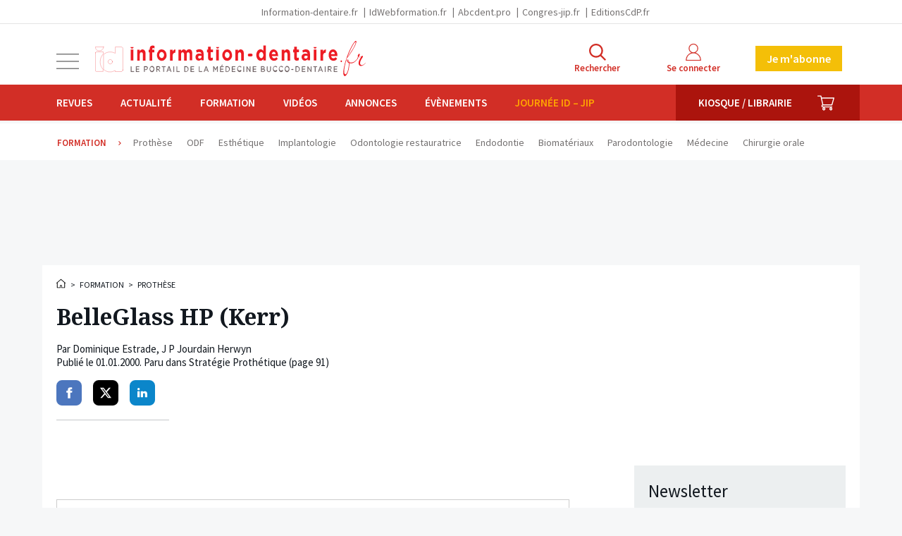

--- FILE ---
content_type: text/html; charset=UTF-8
request_url: https://www.information-dentaire.fr/formations/belleglass-hp-kerr/
body_size: 24470
content:
<!doctype html>
<html lang="fr" class="no-js">

<head>
	<meta charset="utf-8">
	<meta http-equiv="X-UA-Compatible" content="IE=edge">
	<meta name="viewport" content="width=device-width, initial-scale=1.0">
	<meta name="apple-mobile-web-app-capable" content="yes">
	<meta name="mobile-web-app-capable" content="yes">
	<meta name="apple-mobile-web-app-title" content="Information dentaire">
	<meta name="application-name" content="Information dentaire">
	<link rel="apple-touch-icon" sizes="180x180" href="https://www.information-dentaire.fr/wp-content/themes/id/favicons/apple-touch-icon.png">
	<link rel="icon" type="image/png" sizes="32x32" href="https://www.information-dentaire.fr/wp-content/themes/id/favicons/favicon-32x32.png">
	<link rel="icon" type="image/png" sizes="16x16" href="https://www.information-dentaire.fr/wp-content/themes/id/favicons/favicon-16x16.png">
	<link rel="manifest" href="https://www.information-dentaire.fr/wp-content/themes/id/favicons/site.webmanifest">
	<link rel="mask-icon" href="https://www.information-dentaire.fr/wp-content/themes/id/favicons/safari-pinned-tab.svg" color="#d22e26">
	<link rel="shortcut icon" href="https://www.information-dentaire.fr/wp-content/themes/id/favicon.ico">
	<meta name="msapplication-config" content="https://www.information-dentaire.fr/wp-content/themes/id/favicons/browserconfig.xml">
	<meta name="msapplication-TileColor" content="#d22e26" />
	<meta name="theme-color" content="#d22e26" />
	<link rel="dns-prefetch" href="//google-analytics.com">
	<link rel="dns-prefetch" href="//googletagservices.com">
	<script>
		document.documentElement.className = document.documentElement.className.replace(/(\s|^)no-js(\s|$)/, '$1js$2');
	</script>
	<link href="//fonts.googleapis.com/css?family=Noto+Serif:400,700|Source+Sans+Pro:400,600,700" rel="stylesheet" type="text/css" />
	<script type="text/javascript">window.gdprAppliesGlobally=true;(function(){function a(e){if(!window.frames[e]){if(document.body&&document.body.firstChild){var t=document.body;var n=document.createElement("iframe");n.style.display="none";n.name=e;n.title=e;t.insertBefore(n,t.firstChild)}
else{setTimeout(function(){a(e)},5)}}}function e(n,r,o,c,s){function e(e,t,n,a){if(typeof n!=="function"){return}if(!window[r]){window[r]=[]}var i=false;if(s){i=s(e,t,n)}if(!i){window[r].push({command:e,parameter:t,callback:n,version:a})}}e.stub=true;function t(a){if(!window[n]||window[n].stub!==true){return}if(!a.data){return}
var i=typeof a.data==="string";var e;try{e=i?JSON.parse(a.data):a.data}catch(t){return}if(e[o]){var r=e[o];window[n](r.command,r.parameter,function(e,t){var n={};n[c]={returnValue:e,success:t,callId:r.callId};a.source.postMessage(i?JSON.stringify(n):n,"*")},r.version)}}
if(typeof window[n]!=="function"){window[n]=e;if(window.addEventListener){window.addEventListener("message",t,false)}else{window.attachEvent("onmessage",t)}}}e("__tcfapi","__tcfapiBuffer","__tcfapiCall","__tcfapiReturn");a("__tcfapiLocator");(function(e){
  var t=document.createElement("script");t.id="spcloader";t.type="text/javascript";t.async=true;t.src="https://sdk.privacy-center.org/"+e+"/loader.js?target="+document.location.hostname;t.charset="utf-8";var n=document.getElementsByTagName("script")[0];n.parentNode.insertBefore(t,n)})("44a81302-d4a6-4381-b3b9-850eb65d014b")})();</script>
  
<script type="text/javascript">
window.didomiConfig = {
  integrations: {
    vendors: {
      gcm: {
        enable: true
      }
    }
  }
};
</script>			<!-- <script async src="https://pagead2.googlesyndication.com/tag/js/gpt.js"></script> -->
		<script async src="https://securepubads.g.doubleclick.net/tag/js/gpt.js"></script>
		<script>
		window.googletag = window.googletag || {
			cmd: []
		};
		googletag.cmd.push(function() {

							googletag.defineSlot('/94347938/id_autrespages_bannierehaute_desktop', [
					[1160, 90],
					[970, 90]
				], 'div-gpt-ad-1575387255970-0').addService(googletag.pubads());
				googletag.defineSlot('/94347938/id_autrespages_bannierehaute_tablet', [728, 90], 'div-gpt-ad-1575387307271-0').addService(googletag.pubads());
				googletag.defineSlot('/94347938/id_autrespages_bannierehaute_smartphone', [320, 50], 'div-gpt-ad-1575387371572-0').addService(googletag.pubads());
				googletag.defineSlot('/94347938/id_autrespages_pave_tousdevices', [
					[300, 600],
					[300, 300]
				], 'div-gpt-ad-1575387450440-0').addService(googletag.pubads());
				googletag.defineSlot('/94347938/id_autrespages_pave2_tousdevices', [
					[300, 300]
				], 'div-gpt-ad-1608649804406-0').addService(googletag.pubads());
				googletag.defineSlot('/94347938/id_autrespages_bannierebasse_desktop', [
					[970, 90],
					[1160, 90]
				], 'div-gpt-ad-1575386757179-0').addService(googletag.pubads());
				googletag.defineSlot('/94347938/id_autrespages_bannierebasse_tablet', [728, 90], 'div-gpt-ad-1575387498935-0').addService(googletag.pubads());
				googletag.defineSlot('/94347938/id_autrespages_bannierebasse_smartphone', [320, 50], 'div-gpt-ad-1575387541889-0').addService(googletag.pubads());
							googletag.defineSlot('/94347938/id_formations_bannierehaute_desktop', [
					[970, 90],
					[1160, 90]
				], 'div-gpt-ad-1608649695674-0').addService(googletag.pubads());
				googletag.defineSlot('/94347938/id_formations_bannierehaute_tablet', [728, 90], 'div-gpt-ad-1608649723933-0').addService(googletag.pubads());
				googletag.defineSlot('/94347938/id_formations_bannierehaute_smartphone', [320, 50], 'div-gpt-ad-1608649708616-0').addService(googletag.pubads());
				googletag.defineSlot('/94347938/id_formations_pave_tousdevices', [
					[300, 300],
					[300, 600]
				], 'div-gpt-ad-1608649747723-0').addService(googletag.pubads());
				googletag.defineSlot('/94347938/id_formations_pave2_tousdevices', [
					[300, 300]
				], 'div-gpt-ad-1608649760809-0').addService(googletag.pubads());
				googletag.defineSlot('/94347938/id_formations_bannierebasse_desktop', [
					[1160, 90],
					[970, 90]
				], 'div-gpt-ad-1608649626215-0').addService(googletag.pubads());
				googletag.defineSlot('/94347938/id_formations_bannierebasse_tablet', [728, 90], 'div-gpt-ad-1608649668629-0').addService(googletag.pubads());
				googletag.defineSlot('/94347938/id_formations_bannierebasse_smartphone', [320, 50], 'div-gpt-ad-1608649651390-0').addService(googletag.pubads());
			

			googletag.pubads().enableSingleRequest();
			googletag.pubads().collapseEmptyDivs();
			googletag.enableServices();
		});
	</script>
<meta name='robots' content='index, follow, max-image-preview:large, max-snippet:-1, max-video-preview:-1' />
	<style>img:is([sizes="auto" i], [sizes^="auto," i]) { contain-intrinsic-size: 3000px 1500px }</style>
	
<!-- Google Tag Manager for WordPress by gtm4wp.com -->
<script data-cfasync="false" data-pagespeed-no-defer>
	var gtm4wp_datalayer_name = "dataLayer";
	var dataLayer = dataLayer || [];
	const gtm4wp_use_sku_instead = 1;
	const gtm4wp_id_prefix = '';
	const gtm4wp_remarketing = false;
	const gtm4wp_eec = true;
	const gtm4wp_classicec = false;
	const gtm4wp_currency = 'EUR';
	const gtm4wp_product_per_impression = false;
	const gtm4wp_needs_shipping_address = false;
	const gtm4wp_business_vertical = 'retail';
	const gtm4wp_business_vertical_id = 'id';
	const gtm4wp_clear_ecommerce = false;
</script>
<!-- End Google Tag Manager for WordPress by gtm4wp.com -->
	<!-- This site is optimized with the Yoast SEO plugin v21.8 - https://yoast.com/wordpress/plugins/seo/ -->
	<title>BelleGlass HP (Kerr) &#8211; L&#039;Information Dentaire</title>
	<link rel="canonical" href="https://www.information-dentaire.fr/formations/belleglass-hp-kerr/" />
	<meta property="og:locale" content="fr_FR" />
	<meta property="og:type" content="article" />
	<meta property="og:title" content="BelleGlass HP (Kerr) - L&#039;Information Dentaire" />
	<meta property="og:url" content="https://www.information-dentaire.fr/formations/belleglass-hp-kerr/" />
	<meta property="og:site_name" content="L&#039;Information Dentaire" />
	<meta property="article:publisher" content="https://www.facebook.com/Information-Dentaire-600770283336407/" />
	<meta property="og:image" content="https://www.information-dentaire.fr/wp-content/thumbnails/uploads/2018/10/default-share-tt-width-1024-height-630-fill-0-crop-1-bgcolor-f0f2f7-isLogoProxy-0.png" />
	<meta property="og:image:width" content="1024" />
	<meta property="og:image:height" content="630" />
	<meta property="og:image:type" content="image/png" />
	<meta name="twitter:card" content="summary_large_image" />
	<meta name="twitter:site" content="@InfoDentaire" />
	<script type="application/ld+json" class="yoast-schema-graph">{"@context":"https://schema.org","@graph":[{"@type":"WebPage","@id":"https://www.information-dentaire.fr/formations/belleglass-hp-kerr/","url":"https://www.information-dentaire.fr/formations/belleglass-hp-kerr/","name":"BelleGlass HP (Kerr) - L&#039;Information Dentaire","isPartOf":{"@id":"https://www.information-dentaire.fr/#website"},"datePublished":"1999-12-31T23:00:00+00:00","dateModified":"1999-12-31T23:00:00+00:00","breadcrumb":{"@id":"https://www.information-dentaire.fr/formations/belleglass-hp-kerr/#breadcrumb"},"inLanguage":"fr-FR","potentialAction":[{"@type":"ReadAction","target":["https://www.information-dentaire.fr/formations/belleglass-hp-kerr/"]}]},{"@type":"WebSite","@id":"https://www.information-dentaire.fr/#website","url":"https://www.information-dentaire.fr/","name":"L&#039;Information Dentaire","description":"Premier groupe d&#039;information bucco-dentaire","potentialAction":[{"@type":"SearchAction","target":{"@type":"EntryPoint","urlTemplate":"https://www.information-dentaire.fr/?s={search_term_string}"},"query-input":"required name=search_term_string"}],"inLanguage":"fr-FR"}]}</script>
	<!-- / Yoast SEO plugin. -->


<link rel='stylesheet' id='wc-blocks-integration-css' href='https://www.information-dentaire.fr/wp-content/plugins/woocommerce-subscriptions/build/index.css?ver=1762360181' type='text/css' media='all' />
<link rel='stylesheet' id='wp-block-library-css' href='https://www.information-dentaire.fr/wp-includes/css/dist/block-library/style.min.css?ver=1762360186' type='text/css' media='all' />
<style id='classic-theme-styles-inline-css' type='text/css'>
/*! This file is auto-generated */
.wp-block-button__link{color:#fff;background-color:#32373c;border-radius:9999px;box-shadow:none;text-decoration:none;padding:calc(.667em + 2px) calc(1.333em + 2px);font-size:1.125em}.wp-block-file__button{background:#32373c;color:#fff;text-decoration:none}
</style>
<style id='global-styles-inline-css' type='text/css'>
:root{--wp--preset--aspect-ratio--square: 1;--wp--preset--aspect-ratio--4-3: 4/3;--wp--preset--aspect-ratio--3-4: 3/4;--wp--preset--aspect-ratio--3-2: 3/2;--wp--preset--aspect-ratio--2-3: 2/3;--wp--preset--aspect-ratio--16-9: 16/9;--wp--preset--aspect-ratio--9-16: 9/16;--wp--preset--color--black: #000000;--wp--preset--color--cyan-bluish-gray: #abb8c3;--wp--preset--color--white: #ffffff;--wp--preset--color--pale-pink: #f78da7;--wp--preset--color--vivid-red: #cf2e2e;--wp--preset--color--luminous-vivid-orange: #ff6900;--wp--preset--color--luminous-vivid-amber: #fcb900;--wp--preset--color--light-green-cyan: #7bdcb5;--wp--preset--color--vivid-green-cyan: #00d084;--wp--preset--color--pale-cyan-blue: #8ed1fc;--wp--preset--color--vivid-cyan-blue: #0693e3;--wp--preset--color--vivid-purple: #9b51e0;--wp--preset--gradient--vivid-cyan-blue-to-vivid-purple: linear-gradient(135deg,rgba(6,147,227,1) 0%,rgb(155,81,224) 100%);--wp--preset--gradient--light-green-cyan-to-vivid-green-cyan: linear-gradient(135deg,rgb(122,220,180) 0%,rgb(0,208,130) 100%);--wp--preset--gradient--luminous-vivid-amber-to-luminous-vivid-orange: linear-gradient(135deg,rgba(252,185,0,1) 0%,rgba(255,105,0,1) 100%);--wp--preset--gradient--luminous-vivid-orange-to-vivid-red: linear-gradient(135deg,rgba(255,105,0,1) 0%,rgb(207,46,46) 100%);--wp--preset--gradient--very-light-gray-to-cyan-bluish-gray: linear-gradient(135deg,rgb(238,238,238) 0%,rgb(169,184,195) 100%);--wp--preset--gradient--cool-to-warm-spectrum: linear-gradient(135deg,rgb(74,234,220) 0%,rgb(151,120,209) 20%,rgb(207,42,186) 40%,rgb(238,44,130) 60%,rgb(251,105,98) 80%,rgb(254,248,76) 100%);--wp--preset--gradient--blush-light-purple: linear-gradient(135deg,rgb(255,206,236) 0%,rgb(152,150,240) 100%);--wp--preset--gradient--blush-bordeaux: linear-gradient(135deg,rgb(254,205,165) 0%,rgb(254,45,45) 50%,rgb(107,0,62) 100%);--wp--preset--gradient--luminous-dusk: linear-gradient(135deg,rgb(255,203,112) 0%,rgb(199,81,192) 50%,rgb(65,88,208) 100%);--wp--preset--gradient--pale-ocean: linear-gradient(135deg,rgb(255,245,203) 0%,rgb(182,227,212) 50%,rgb(51,167,181) 100%);--wp--preset--gradient--electric-grass: linear-gradient(135deg,rgb(202,248,128) 0%,rgb(113,206,126) 100%);--wp--preset--gradient--midnight: linear-gradient(135deg,rgb(2,3,129) 0%,rgb(40,116,252) 100%);--wp--preset--font-size--small: 13px;--wp--preset--font-size--medium: 20px;--wp--preset--font-size--large: 36px;--wp--preset--font-size--x-large: 42px;--wp--preset--spacing--20: 0.44rem;--wp--preset--spacing--30: 0.67rem;--wp--preset--spacing--40: 1rem;--wp--preset--spacing--50: 1.5rem;--wp--preset--spacing--60: 2.25rem;--wp--preset--spacing--70: 3.38rem;--wp--preset--spacing--80: 5.06rem;--wp--preset--shadow--natural: 6px 6px 9px rgba(0, 0, 0, 0.2);--wp--preset--shadow--deep: 12px 12px 50px rgba(0, 0, 0, 0.4);--wp--preset--shadow--sharp: 6px 6px 0px rgba(0, 0, 0, 0.2);--wp--preset--shadow--outlined: 6px 6px 0px -3px rgba(255, 255, 255, 1), 6px 6px rgba(0, 0, 0, 1);--wp--preset--shadow--crisp: 6px 6px 0px rgba(0, 0, 0, 1);}:where(.is-layout-flex){gap: 0.5em;}:where(.is-layout-grid){gap: 0.5em;}body .is-layout-flex{display: flex;}.is-layout-flex{flex-wrap: wrap;align-items: center;}.is-layout-flex > :is(*, div){margin: 0;}body .is-layout-grid{display: grid;}.is-layout-grid > :is(*, div){margin: 0;}:where(.wp-block-columns.is-layout-flex){gap: 2em;}:where(.wp-block-columns.is-layout-grid){gap: 2em;}:where(.wp-block-post-template.is-layout-flex){gap: 1.25em;}:where(.wp-block-post-template.is-layout-grid){gap: 1.25em;}.has-black-color{color: var(--wp--preset--color--black) !important;}.has-cyan-bluish-gray-color{color: var(--wp--preset--color--cyan-bluish-gray) !important;}.has-white-color{color: var(--wp--preset--color--white) !important;}.has-pale-pink-color{color: var(--wp--preset--color--pale-pink) !important;}.has-vivid-red-color{color: var(--wp--preset--color--vivid-red) !important;}.has-luminous-vivid-orange-color{color: var(--wp--preset--color--luminous-vivid-orange) !important;}.has-luminous-vivid-amber-color{color: var(--wp--preset--color--luminous-vivid-amber) !important;}.has-light-green-cyan-color{color: var(--wp--preset--color--light-green-cyan) !important;}.has-vivid-green-cyan-color{color: var(--wp--preset--color--vivid-green-cyan) !important;}.has-pale-cyan-blue-color{color: var(--wp--preset--color--pale-cyan-blue) !important;}.has-vivid-cyan-blue-color{color: var(--wp--preset--color--vivid-cyan-blue) !important;}.has-vivid-purple-color{color: var(--wp--preset--color--vivid-purple) !important;}.has-black-background-color{background-color: var(--wp--preset--color--black) !important;}.has-cyan-bluish-gray-background-color{background-color: var(--wp--preset--color--cyan-bluish-gray) !important;}.has-white-background-color{background-color: var(--wp--preset--color--white) !important;}.has-pale-pink-background-color{background-color: var(--wp--preset--color--pale-pink) !important;}.has-vivid-red-background-color{background-color: var(--wp--preset--color--vivid-red) !important;}.has-luminous-vivid-orange-background-color{background-color: var(--wp--preset--color--luminous-vivid-orange) !important;}.has-luminous-vivid-amber-background-color{background-color: var(--wp--preset--color--luminous-vivid-amber) !important;}.has-light-green-cyan-background-color{background-color: var(--wp--preset--color--light-green-cyan) !important;}.has-vivid-green-cyan-background-color{background-color: var(--wp--preset--color--vivid-green-cyan) !important;}.has-pale-cyan-blue-background-color{background-color: var(--wp--preset--color--pale-cyan-blue) !important;}.has-vivid-cyan-blue-background-color{background-color: var(--wp--preset--color--vivid-cyan-blue) !important;}.has-vivid-purple-background-color{background-color: var(--wp--preset--color--vivid-purple) !important;}.has-black-border-color{border-color: var(--wp--preset--color--black) !important;}.has-cyan-bluish-gray-border-color{border-color: var(--wp--preset--color--cyan-bluish-gray) !important;}.has-white-border-color{border-color: var(--wp--preset--color--white) !important;}.has-pale-pink-border-color{border-color: var(--wp--preset--color--pale-pink) !important;}.has-vivid-red-border-color{border-color: var(--wp--preset--color--vivid-red) !important;}.has-luminous-vivid-orange-border-color{border-color: var(--wp--preset--color--luminous-vivid-orange) !important;}.has-luminous-vivid-amber-border-color{border-color: var(--wp--preset--color--luminous-vivid-amber) !important;}.has-light-green-cyan-border-color{border-color: var(--wp--preset--color--light-green-cyan) !important;}.has-vivid-green-cyan-border-color{border-color: var(--wp--preset--color--vivid-green-cyan) !important;}.has-pale-cyan-blue-border-color{border-color: var(--wp--preset--color--pale-cyan-blue) !important;}.has-vivid-cyan-blue-border-color{border-color: var(--wp--preset--color--vivid-cyan-blue) !important;}.has-vivid-purple-border-color{border-color: var(--wp--preset--color--vivid-purple) !important;}.has-vivid-cyan-blue-to-vivid-purple-gradient-background{background: var(--wp--preset--gradient--vivid-cyan-blue-to-vivid-purple) !important;}.has-light-green-cyan-to-vivid-green-cyan-gradient-background{background: var(--wp--preset--gradient--light-green-cyan-to-vivid-green-cyan) !important;}.has-luminous-vivid-amber-to-luminous-vivid-orange-gradient-background{background: var(--wp--preset--gradient--luminous-vivid-amber-to-luminous-vivid-orange) !important;}.has-luminous-vivid-orange-to-vivid-red-gradient-background{background: var(--wp--preset--gradient--luminous-vivid-orange-to-vivid-red) !important;}.has-very-light-gray-to-cyan-bluish-gray-gradient-background{background: var(--wp--preset--gradient--very-light-gray-to-cyan-bluish-gray) !important;}.has-cool-to-warm-spectrum-gradient-background{background: var(--wp--preset--gradient--cool-to-warm-spectrum) !important;}.has-blush-light-purple-gradient-background{background: var(--wp--preset--gradient--blush-light-purple) !important;}.has-blush-bordeaux-gradient-background{background: var(--wp--preset--gradient--blush-bordeaux) !important;}.has-luminous-dusk-gradient-background{background: var(--wp--preset--gradient--luminous-dusk) !important;}.has-pale-ocean-gradient-background{background: var(--wp--preset--gradient--pale-ocean) !important;}.has-electric-grass-gradient-background{background: var(--wp--preset--gradient--electric-grass) !important;}.has-midnight-gradient-background{background: var(--wp--preset--gradient--midnight) !important;}.has-small-font-size{font-size: var(--wp--preset--font-size--small) !important;}.has-medium-font-size{font-size: var(--wp--preset--font-size--medium) !important;}.has-large-font-size{font-size: var(--wp--preset--font-size--large) !important;}.has-x-large-font-size{font-size: var(--wp--preset--font-size--x-large) !important;}
:where(.wp-block-post-template.is-layout-flex){gap: 1.25em;}:where(.wp-block-post-template.is-layout-grid){gap: 1.25em;}
:where(.wp-block-columns.is-layout-flex){gap: 2em;}:where(.wp-block-columns.is-layout-grid){gap: 2em;}
:root :where(.wp-block-pullquote){font-size: 1.5em;line-height: 1.6;}
</style>
<link rel='stylesheet' id='woocommerce-layout-css' href='https://www.information-dentaire.fr/wp-content/plugins/woocommerce/assets/css/woocommerce-layout.css?ver=1762360181' type='text/css' media='all' />
<link rel='stylesheet' id='woocommerce-smallscreen-css' href='https://www.information-dentaire.fr/wp-content/plugins/woocommerce/assets/css/woocommerce-smallscreen.css?ver=1762360181' type='text/css' media='only screen and (max-width: 768px)' />
<link rel='stylesheet' id='woocommerce-general-css' href='https://www.information-dentaire.fr/wp-content/plugins/woocommerce/assets/css/woocommerce.css?ver=1762360181' type='text/css' media='all' />
<style id='woocommerce-inline-inline-css' type='text/css'>
.woocommerce form .form-row .required { visibility: visible; }
</style>
<link rel='stylesheet' id='brands-styles-css' href='https://www.information-dentaire.fr/wp-content/plugins/woocommerce/assets/css/brands.css?ver=1762360181' type='text/css' media='all' />
<link rel='stylesheet' id='home-css' href='https://www.information-dentaire.fr/wp-content/themes/id/build/scss/home.c410caa5149bd3bc9dad.css?ver=1762360185' type='text/css' media='all' />
<link rel='stylesheet' id='print-css' href='https://www.information-dentaire.fr/wp-content/themes/id/build/scss/print.c410caa5149bd3bc9dad.css?ver=1762360185' type='text/css' media='print' />
<script type="text/javascript" src="https://cdnjs.cloudflare.com/ajax/libs/jquery/3.6.3/jquery.min.js" id="jquery-js"></script>
<script type="text/javascript" src="https://www.information-dentaire.fr/wp-content/plugins/woocommerce/assets/js/jquery-blockui/jquery.blockUI.min.js?ver=1762360182" id="jquery-blockui-js" defer="defer" data-wp-strategy="defer"></script>
<script type="text/javascript" id="wc-add-to-cart-js-extra">
/* <![CDATA[ */
var wc_add_to_cart_params = {"ajax_url":"\/wp-admin\/admin-ajax.php","wc_ajax_url":"\/?wc-ajax=%%endpoint%%","i18n_view_cart":"Voir le panier","cart_url":"https:\/\/www.information-dentaire.fr\/panier\/","is_cart":"","cart_redirect_after_add":"yes"};
/* ]]> */
</script>
<script type="text/javascript" src="https://www.information-dentaire.fr/wp-content/plugins/woocommerce/assets/js/frontend/add-to-cart.min.js?ver=1762360182" id="wc-add-to-cart-js" defer="defer" data-wp-strategy="defer"></script>
<script type="text/javascript" src="https://www.information-dentaire.fr/wp-content/plugins/woocommerce/assets/js/js-cookie/js.cookie.min.js?ver=1762360182" id="js-cookie-js" defer="defer" data-wp-strategy="defer"></script>
<script type="text/javascript" id="woocommerce-js-extra">
/* <![CDATA[ */
var woocommerce_params = {"ajax_url":"\/wp-admin\/admin-ajax.php","wc_ajax_url":"\/?wc-ajax=%%endpoint%%","i18n_password_show":"Show password","i18n_password_hide":"Hide password"};
/* ]]> */
</script>
<script type="text/javascript" src="https://www.information-dentaire.fr/wp-content/plugins/woocommerce/assets/js/frontend/woocommerce.min.js?ver=1762360182" id="woocommerce-js" defer="defer" data-wp-strategy="defer"></script>
<script type="text/javascript" src="https://www.information-dentaire.fr/wp-content/plugins/duracelltomi-google-tag-manager/dist/js/gtm4wp-woocommerce-enhanced.js?ver=1762360179" id="gtm4wp-woocommerce-enhanced-js"></script>

<!-- Google Tag Manager for WordPress by gtm4wp.com -->
<!-- GTM Container placement set to manual -->
<script data-cfasync="false" data-pagespeed-no-defer type="text/javascript">
	var dataLayer_content = {"userGroup":"","userId":0,"contentType":"page-formations","visitorSubscriptions":[],"publication":"SP","publDate":"2000_01_01","signature":"dominique-estrade","visitorLoginState":"logged-out","visitorType":"visitor-logged-out","visitorRegistrationDate":"","pagePostType":"article","pagePostType2":"single-article","pagePostAuthor":"information-dentaire","pagePostDate":"1 janvier 2000","pagePostDateYear":"2000","pagePostDateMonth":"01","pagePostDateDay":"01","pagePostDateDayName":"samedi","pagePostDateHour":"00","pagePostDateMinute":"00","pagePostDateIso":"2000-01-01T00:00:00+01:00","pagePostDateUnix":946684800,"customerTotalOrders":0,"customerTotalOrderValue":"0.00","customerFirstName":"","customerLastName":"","customerBillingFirstName":"","customerBillingLastName":"","customerBillingCompany":"","customerBillingAddress1":"","customerBillingAddress2":"","customerBillingCity":"","customerBillingState":"","customerBillingPostcode":"","customerBillingCountry":"","customerBillingEmail":"","customerBillingEmailHash":"e3b0c44298fc1c149afbf4c8996fb92427ae41e4649b934ca495991b7852b855","customerBillingPhone":"","customerShippingFirstName":"","customerShippingLastName":"","customerShippingCompany":"","customerShippingAddress1":"","customerShippingAddress2":"","customerShippingCity":"","customerShippingState":"","customerShippingPostcode":"","customerShippingCountry":""};
	dataLayer.push( dataLayer_content );
</script>
<script data-cfasync="false">
(function(w,d,s,l,i){w[l]=w[l]||[];w[l].push({'gtm.start':
new Date().getTime(),event:'gtm.js'});var f=d.getElementsByTagName(s)[0],
j=d.createElement(s),dl=l!='dataLayer'?'&l='+l:'';j.async=true;j.src=
'//www.googletagmanager.com/gtm.js?id='+i+dl;f.parentNode.insertBefore(j,f);
})(window,document,'script','dataLayer','GTM-53WSWHK');
</script>
<!-- End Google Tag Manager -->
<!-- End Google Tag Manager for WordPress by gtm4wp.com -->	<noscript><style>.woocommerce-product-gallery{ opacity: 1 !important; }</style></noscript>
			<style type="text/css" id="wp-custom-css">
			.js .main .ginput_container_checkbox .gfield_checkbox {
	display: flex ;
	align-items: flex-start;
}

.js .main .ginput_container_checkbox .gfield_checkbox input {
	flex-shrink: 0;
  width: auto;
  box-shadow: none;
}

.js .main .ginput_container_checkbox .gfield_checkbox label {
	flex: 1 1 0%;
}

/* CSS Adf btn */
.btn-adf {
    padding: 8px 14px;
    border-radius: 15px;
    font-family: Arial, sans-serif;
    font-size: 14px;
    font-weight: bold;
    display: inline-block;
    transition: transform 0.18s ease, box-shadow 0.18s ease;
    box-shadow: 0 2px 0 rgba(0,0,0,0.08);
    position: relative;
    transform: rotate(-1deg);
    background: #d92500 !important;
    text-decoration: none !important;
    color: #FFFFFF !important;
}
.btn-adf.flat{
    transform: rotate(0);
}
.btn-adf.disabled {
    background-color: #cccccc !important;
    color: #666666 !important;
    cursor: not-allowed;
    opacity: 0.6;
    box-shadow: none;
    pointer-events: none;
    background: #cccccc !important;
    text-decoration: none !important;
}
.btn-adf.open {
    background: #e9a126!important;
    transform: translateY(-2px) rotate(-1deg);
    box-shadow: 0 6px 14px rgba(0,0,0,0.12);
}
.btn-adf:hover:not(.disabled), .btn-adf:focus:not(.disabled) {
    background: linear-gradient(90deg, #cc2300, #e64a00) !important;
    transform: translateY(-2px) rotate(-1deg);
    box-shadow: 0 6px 14px rgba(0,0,0,0.12);
}		</style>
		</head>

<body class="wp-singular article-template-default single single-article postid-20696 wp-theme-id theme-id woocommerce-no-js page-single-article">
	
<!-- GTM Container placement set to manual -->
<!-- Google Tag Manager (noscript) -->
				<noscript><iframe src="https://www.googletagmanager.com/ns.html?id=GTM-53WSWHK" height="0" width="0" style="display:none;visibility:hidden" aria-hidden="true"></iframe></noscript>
<!-- End Google Tag Manager (noscript) -->	<ul class="unstyled" id="skipLinks">
		<li><a href="#main-nav">Aller au menu</a></li>
		<li><a href="#main" accesskey="s">Aller au contenu</a></li>
		<li><a href="#searchform" accesskey="4">Aller &agrave; la recherche</a></li>
	</ul>
	<div class="grid-svg-sprite visuallyhidden">
		<svg xmlns="http://www.w3.org/2000/svg"
  xmlns:xlink="http://www.w3.org/1999/xlink">
  <symbol viewBox="0 0 612 612" id="icon-close">
    <path d="M612 36.004l-35.479-35.401-270.521 270.005-270.522-270.005-35.478 35.401 270.522 270.007-270.522 269.986 35.478 35.4 270.522-269.986 270.521 269.986 35.479-35.4-270.541-269.986z"/>
  </symbol>
  <symbol viewBox="0 0 24 24" id="icon-facebook"
    xmlns="http://www.w3.org/2000/svg">
    <path d="M18.77 7.46H14.5v-1.9c0-.9.6-1.1 1-1.1h3V.5h-4.33C10.24.5 9.5 3.44 9.5 5.32v2.15h-3v4h3v12h5v-12h3.85l.42-4z"/>
  </symbol>
  <symbol viewBox="0 0 176.9 160.8" id="icon-information-dentaire"
    xmlns="http://www.w3.org/2000/svg">
    <path d="M0 0h54.2c0 2.2-2.1 25.7-27.3 25.7C25.1 25.7 2.8 27.6 0 0M1.4 31.8h49.8V45c-1.1 4.8-17.1 17-18.5 46.4-.1 1.6-3.3 30.3 18.6 52.9v13.8H1.4V31.8z"/>
    <path stroke-width=".4" stroke-linecap="round" stroke-linejoin="round" fill="none" d="M1.4 31.8h49.8"/>
    <path d="M105.4 111.2c-8.1 0-14.7-6.6-14.7-14.7s6.6-14.7 14.7-14.7 14.7 6.6 14.7 14.7-6.6 14.7-14.7 14.7M127.1.3l.1 40.4c-6.6-3.9-14.5-6.9-24.2-8.5-1.9 0-25.1-5-49.8 16.3v94.9c1.3.6 17.9 20.1 49.2 16.9.4 0 12.4-1.4 25.1-9.1v7.5H177V.3h-49.9z"/>
  </symbol>
  <symbol viewBox="0 0 24 24" id="icon-linkedin"
    xmlns="http://www.w3.org/2000/svg">
    <path d="M6.5 21.5h-5v-13h5v13zM4 6.5C2.5 6.5 1.5 5.3 1.5 4s1-2.4 2.5-2.4c1.6 0 2.5 1 2.6 2.5 0 1.4-1 2.5-2.6 2.5zm11.5 6c-1 0-2 1-2 2v7h-5v-13h5V10s1.6-1.5 4-1.5c3 0 5 2.2 5 6.3v6.7h-5v-7c0-1-1-2-2-2z"/>
  </symbol>
  <symbol viewBox="0 0 612 612" id="icon-menu">
    <path d="M0 97.92v24.48h612v-24.48h-612zm0 220.32h612v-24.48h-612v24.48zm0 195.84h612v-24.48h-612v24.48z"/>
  </symbol>
  <symbol viewBox="0 0 82.8 82.8" id="icon-search"
    xmlns="http://www.w3.org/2000/svg">
    <path d="M82.8 77.2L60.7 55c4.6-5.8 7.3-13.1 7.3-21C68 15.3 52.7 0 34 0S0 15.3 0 34s15.3 34 34 34c7.9 0 15.2-2.8 21-7.3l22.2 22.2 5.6-5.7zM34 60C19.7 60 8 48.3 8 34S19.7 8 34 8s26 11.7 26 26-11.7 26-26 26z"/>
  </symbol>
  <symbol viewBox="0 0 16 16" id="icon-twitter"
    xmlns="http://www.w3.org/2000/svg">
    <path d="M12.6.75h2.454l-5.36 6.142L16 15.25h-4.937l-3.867-5.07-4.425 5.07H.316l5.733-6.57L0 .75h5.063l3.495 4.633L12.601.75Zm-.86 13.028h1.36L4.323 2.145H2.865z"/>
  </symbol>
  <symbol viewBox="0 0 23.6 17.7" id="icon-youtube">
    <path d="M19.3.2C15.8 0 7.9 0 4.3.2.5.4 0 2.8 0 8.8c0 6.1.5 8.4 4.3 8.7 3.5.2 11.4.2 15 0 3.8-.3 4.3-2.6 4.3-8.7 0-6-.5-8.4-4.3-8.6zM8.8 12.8V4.9l7.9 3.9-7.9 4z"/>
  </symbol>
  <symbol viewBox="0 0 17.6 17.6" id="icon-instagram">
    <path d="M8.8 1.6c2.3 0 2.6 0 3.6.1 2.4.1 3.5 1.2 3.6 3.6v3.5c0 2.3 0 2.6-.1 3.6-.1 2.4-1.2 3.5-3.6 3.6-.9 0-1.2.1-3.6.1-2.3 0-2.6 0-3.6-.1-2.4-.1-3.5-1.2-3.6-3.6 0-.9-.1-1.2-.1-3.6 0-2.3 0-2.6.1-3.6.1-2.4 1.2-3.5 3.6-3.6h3.7zm0-1.6C6.4 0 6.1 0 5.2.1 2 .2.2 2 .1 5.2 0 6.1 0 6.4 0 8.8c0 2.4 0 2.7.1 3.6.1 3.2 1.9 5 5.1 5.1.9 0 1.2.1 3.6.1 2.4 0 2.7 0 3.6-.1 3.2-.1 5-1.9 5.1-5.1 0-.9.1-1.2.1-3.6 0-2.4 0-2.7-.1-3.6-.1-3.2-1.9-5-5.1-5.1-.9-.1-1.2-.1-3.6-.1zm0 4.3c-2.5 0-4.5 2-4.5 4.5s2 4.5 4.5 4.5 4.5-2 4.5-4.5-2-4.5-4.5-4.5zm0 7.4c-1.6 0-2.9-1.3-2.9-2.9 0-1.6 1.3-2.9 2.9-2.9s2.9 1.3 2.9 2.9c0 1.6-1.3 2.9-2.9 2.9zM13.5 3c-.6 0-1.1.5-1.1 1.1s.5 1.1 1.1 1.1c.6 0 1.1-.5 1.1-1.1S14.1 3 13.5 3z"/>
  </symbol>
  <symbol viewBox="0 0 476.213 476.213" id="icon-more"
    xmlns="http://www.w3.org/2000/svg">
    <path d="M476.213 238.105L400 161.893v61.213H0v30h400v61.214z"/>
  </symbol>
  <symbol viewBox="0 0 263.2 295.8" id="icon-user">
    <path d="M186.5 164.9l-.8-.4c-1.9-.9-3.9-1.7-5.9-2.5-2.2-.9-4.4-1.7-6.6-2.4-1.8-.6-3.5-1.1-5.3-1.6-2.7-.8-5.5-1.5-8.3-2.1l-2.9-.6-.7-.1-5.1-.9-.5-.1h-.1l-.5-.1c-1.4-.2-2.8-.4-4.3-.6l-5-.4c-6.1-.4-12.4-.4-18.5.1l-1.8.1-.8.1-2.1.2c-1.9.2-3.8.5-5.7.8l-.6.1c-1.3.2-2.6.4-3.8.7l-4.2.8c-2.7.6-5.4 1.3-7.9 2-2.1.6-4.1 1.2-6 1.9l-1.3.5c-4 1.4-8.1 3.1-12 4.9l-1 .5c-45.4 21.7-74.8 68.2-74.8 118.6 0 1.2.1 2.3.1 3.4l.3 8h262.2l.4-7.9c.1-1.2.1-2.3.1-3.5.1-51.2-30-98.1-76.6-119.5zm-173.6 118.1c.6-45.3 27.3-86.8 68.1-105.9l1.3-.5.2-.1c3.2-1.5 6.5-2.8 9.8-4l1.1-.4c1.8-.6 3.6-1.2 5.5-1.7 2.3-.7 4.7-1.3 7.1-1.8 1.2-.3 2.5-.5 3.8-.8 1-.2 2-.4 3-.5l.5-.1c1.8-.3 3.7-.6 5.5-.8l4.2-.4c5.5-.4 10.8-.5 17.1 0l4.1.3c1 .1 2 .3 3.2.4l1.5.2c1.5.2 3.1.5 4.6.8l.7.1c.9.2 1.7.3 2.5.5 2.5.6 5 1.2 7.5 1.9 1.6.5 3.3 1 4.8 1.5 2 .7 4 1.4 5.9 2.2 1.9.7 3.7 1.5 5.6 2.4l.3.1c41.7 19.1 68.8 60.8 69.3 106.5l-237.2.1zm86.9-125.4c1 .4 2 .8 3 1.1l2.1.8 2.4.9c7.7 2.4 15.7 3.6 23.8 3.7h.6c2.8 0 5.6-.1 8.3-.4.9-.1 1.8-.2 2.7-.4l2-.3c1.1-.1 2.3-.3 3.4-.5l2.4-.6 2.2-.6c1.1-.3 2.2-.5 3.2-.9l2-.7 1.8-.6c1.3-.4 2.5-.9 3.8-1.4.5-.2 1-.4 1.5-.7l.6-.3c1.7-.8 3.5-1.6 5.2-2.5l1.1-.7c1.9-1.1 3.9-2.2 5.8-3.6 1-.7 2-1.4 2.9-2.2l3.3-2.6c18.9-15.7 29.8-38.6 29.8-62.5v-.7c0-45.2-36.8-82-82-82-43.1.1-79 33.9-81.7 77l-.1 1.1c-.1 1.4-.2 2.7-.2 4.1 0 33 19.7 62.6 50.1 75.5zm-37.1-78.8l.1-1.2c2.3-36.3 32.5-64.8 68.9-64.8 38.1 0 69.2 31 69.2 68.6v.7c0 20.6-9.2 40-25.2 53.3l-3.1 2.3c-.7.6-1.4 1.1-2.2 1.7-1.5 1-3.2 2-4.8 2.9l-.9.6c-1.4.7-2.8 1.4-4.4 2.1l-1.7.8c-1 .4-2 .8-3 1.1l-2.1.8c-.4.2-.8.3-1.2.4l-2.4.6-2.6.7c-.6.1-1.1.3-1.6.4-.9.2-1.7.3-2.6.4l-2.4.4-1.8.3c-2.1.2-4.3.3-6.5.4h-.6c-7 0-13.9-1.1-20.6-3.1l-1.7-.6-2.4-.9c-.8-.3-1.5-.5-2.2-.8-25.7-11-42.3-36-42.3-63.9l.1-3.2z"/>
  </symbol>
  <symbol viewBox="0 0 512 512.001" id="icon-write"
    xmlns="http://www.w3.org/2000/svg">
    <path d="M50.539 461.219l96.879-27.914a20.023 20.023 0 0 0 8.602-5.074c16.883-16.879 313.281-313.281 325.121-325.121 7.813-7.813 7.813-20.477 0-28.285L412.18 5.856c-7.813-7.809-20.477-7.809-28.285 0-11.91 11.91-308.242 308.242-325.121 325.125a19.925 19.925 0 0 0-5.074 8.602l-27.914 96.879c-4.352 15.094 9.656 29.113 24.754 24.758zM398.035 48.285l40.68 40.68-34.109 34.113-40.684-40.684zM90.703 355.617l244.934-244.934 40.684 40.68-244.934 244.934-57.148 16.465zM512 492c0 11.047-8.953 20-20 20H20c-11.047 0-20-8.953-20-20s8.953-20 20-20h472c11.047 0 20 8.953 20 20zm0 0"/>
  </symbol>
  <symbol viewBox="0 0 41.712 41.712" id="icon-download"
    xmlns="http://www.w3.org/2000/svg">
    <path d="M31.586 21.8a1.112 1.112 0 0 0 0-1.587 1.093 1.093 0 0 0-1.571 0l-8.047 8.032V1.706c0-.619-.492-1.127-1.111-1.127s-1.127.508-1.127 1.127v26.539l-8.031-8.032a1.112 1.112 0 0 0-1.587 0 1.112 1.112 0 0 0 0 1.587l9.952 9.952a1.14 1.14 0 0 0 1.587 0l9.935-9.952zm7.888 7.286c0-.619.492-1.111 1.111-1.111s1.127.492 1.127 1.111v10.92c0 .619-.508 1.127-1.127 1.127H1.111A1.118 1.118 0 0 1 0 40.006v-10.92c0-.619.492-1.111 1.111-1.111s1.127.492 1.127 1.111v9.809h37.236v-9.809z"/>
  </symbol>
  <symbol viewBox="0 0 227.2 229.7" id="logo-information-dentaire"
    xmlns="http://www.w3.org/2000/svg">
    <path fill="#d22e26" d="M1.2 1.2h68.9c0 2.8-2.7 32.7-34.6 32.7C33 33.8 4.8 36.2 1.2 1.2"/>
    <path stroke="#d22e26" stroke-width="2.36" stroke-linecap="round" stroke-linejoin="round" d="M1.2 1.2h68.9c0 2.8-2.7 32.7-34.6 32.7C33 33.8 4.8 36.2 1.2 1.2z" fill="none"/>
    <path fill="#d22e26" d="M3 41.6h63.3v16.7c-1.5 6.2-21.8 21.7-23.6 59-.1 2-4.2 38.5 23.6 67.2V202H3V41.6z"/>
    <path stroke="#d22e26" stroke-width="2.36" stroke-linecap="round" stroke-linejoin="round" d="M3 41.6h63.3v16.7c-1.5 6.2-21.8 21.7-23.6 59-.1 2-4.2 38.5 23.6 67.2V202H3V41.6z" fill="none"/>
    <path fill="#d22e26" d="M135.2 142.5c-10.3 0-18.6-8.3-18.6-18.6s8.3-18.6 18.6-18.6 18.6 8.3 18.6 18.6c0 10.2-8.3 18.6-18.6 18.6M162.7 1.6l.1 51.4c-8.3-4.9-18.5-8.8-30.8-10.8-2.4 0-31.9-6.4-63.3 20.7v120.7c1.6.8 22.7 25.5 62.5 21.5.5 0 15.7-1.8 31.8-11.5v9.5h63V1.6h-63.3z"/>
    <path stroke="#d22e26" stroke-width="2.36" stroke-linecap="round" stroke-linejoin="round" d="M135.2 142.5c-10.3 0-18.6-8.3-18.6-18.6s8.3-18.6 18.6-18.6 18.6 8.3 18.6 18.6c0 10.2-8.3 18.6-18.6 18.6zM162.7 1.6l.1 51.4c-8.3-4.9-18.5-8.8-30.8-10.8-2.4 0-31.9-6.4-63.3 20.7v120.7c1.6.8 22.7 25.5 62.5 21.5.5 0 15.7-1.8 31.8-11.5v9.5h63V1.6h-63.3z" fill="none"/>
    <path fill="#F78F43" d="M224 224.5h-3.4l1.7-6.8 1.7 6.8zm-6.2 4.9h1.6l.9-3.7h4l1 3.7h1.6l-3.6-12.8h-1.9l-3.6 12.8zm-4.2-12.7h-1.4v12.8h1.4v-12.8zm-13.1 1.3h2.3c2.3 0 2.7 1.9 2.8 4.8.1 3.8-.7 5.4-2.8 5.4h-2.3V218zm2.4 11.4c3.5 0 4.1-3.3 4.2-6.4.1-3.1-.4-6.4-4.4-6.4h-3.5v12.8h3.7zm-8.4 0v-1.3h-5v-4.7h4.7v-1.3h-4.7V218h5v-1.3h-6.4v12.8h6.4zm-16.3-2.8c-.2.6-.2 1.3-.3 1.9-.1-.8-.1-1.3-.3-1.9l-2.5-9.9h-2.5v12.8h1.4v-12.1c.2.7.3 1.1.4 1.6l2.7 10.6h1.7l2.7-10.4c.1-.5.2-1 .4-1.7v12.1h1.4v-12.8h-2.5l-2.6 9.8zm-24.8.5v1.4c-.2-.6-.3-1-.4-1.4l-3.6-10.4H147v12.8h1.4v-12.2c.1.8.3 1.3.5 1.9l3.6 10.2h2.3v-12.8h-1.4v10.5zm-12.5-4.3c0 3.7-.4 5.6-2.7 5.6-2.3 0-2.7-2-2.7-5.6 0-2.8.5-5.1 2.7-5.1s2.7 2.3 2.7 5.1m-7 0c0 3.5.5 7 4.2 7s4.2-3.4 4.2-7c0-2.9-.4-6.4-4.2-6.4-3.7 0-4.2 3.5-4.2 6.4m-5-6.1h-1.4v12.8h1.4v-12.8zm-13.7 1.3h3.3v11.5h1.4V218h3.3v-1.3h-8v1.3zm-4.3-1.3h-1.4v12.8h1.4v-12.8zm-13 1.3h2.3c2.3 0 2.7 1.9 2.8 4.8.1 3.8-.7 5.4-2.8 5.4h-2.3V218zm2.3 11.4c3.5 0 4.1-3.3 4.2-6.4.1-3.1-.4-6.4-4.4-6.4h-3.5v12.8h3.7zm-8.3 0v-1.3h-5v-4.7h4.7v-1.3h-4.7V218h5v-1.3h-6.4v12.8h6.4zm-23.7 0v-1.3h-5v-4.7h4.7v-1.3h-4.7V218h5v-1.3h-6.4v12.8h6.4zM56.9 220c.1-2.4-1.3-3.6-3.6-3.6-2.1 0-3.6 1.4-3.6 3.5 0 1.3.3 2.3 1.5 2.9.7.4 1.8.7 2.5 1 1.3.5 2.1.5 2.1 2.4 0 1.5-1 2.2-2.4 2.2-2.1 0-2.5-1.2-2.4-3.1h-1.4c0 .7 0 1.7.3 2.3.7 1.7 2.2 2 3.5 2 2.4 0 4-1.4 4-3.8 0-1.7-.4-2.5-2.9-3.4l-2-.8c-.8-.3-1.2-.9-1.2-1.7 0-1 .2-2.3 2.3-2.3 1.4 0 2.1 1 2 2.3h1.3zm-11.8 0c.1-2.4-1.3-3.6-3.6-3.6-2.1 0-3.6 1.4-3.6 3.5 0 1.3.3 2.3 1.5 2.9.7.4 1.8.7 2.5 1 1.3.5 2.1.5 2.1 2.4 0 1.5-1 2.2-2.4 2.2-2.1 0-2.5-1.2-2.4-3.1h-1.4c0 .7 0 1.7.3 2.3.7 1.7 2.2 2 3.5 2 2.4 0 4-1.4 4-3.8 0-1.7-.4-2.5-2.9-3.4l-2-.8c-.8-.3-1.2-.9-1.2-1.7 0-1 .2-2.3 2.3-2.3 1.4 0 2.1 1 2 2.3h1.3zm-11.4 9.4v-1.3h-5v-4.7h4.7v-1.3h-4.7V218h5v-1.3h-6.4v12.8h6.4zm-17.6-5.6h2.5c1.7 0 2.2 1.1 2.2 2.4 0 .9.1 2.4.4 3.2h1.6v-.3c-.3 0-.4-.6-.5-.8-.1-1-.2-1.9-.3-2.8-.2-1.7-.6-2.2-2.3-2.4 1.5-.2 2.4-1.3 2.4-2.8.1-2.9-1.6-3.6-4.3-3.6h-3.3v12.8h1.4v-5.7zm0-5.8h2c1 0 2.7.1 2.7 2.2 0 2.2-1.8 2.3-2.5 2.3h-2.2V218zM4.3 229.4V224h.8c1 0 2.4 0 3.3-.4 1.4-.6 1.8-2 1.8-3.4 0-1-.3-2-1-2.7-.7-.7-2-.8-3-.8H2.9v12.8h1.4zm0-11.4h1.5c1.7 0 3 .3 3 2.3 0 2.2-1.2 2.5-3.1 2.5H4.3V218z"/>
  </symbol>
  <symbol viewBox="0 0 65.3 58.3" id="icon-basket">
    <path d="M21.7.1l-14.3 18.8h-7.4l8 39.1 49.4.3 7.9-39.9h-7.5l-13.8-18.4-3.9 2.9 11.6 15.7-38.3.2 12.1-15.8-3.8-2.9z"/>
  </symbol>
  <symbol viewBox="0 0 285 166.4" id="icon-arrow-top"
    xmlns="http://www.w3.org/2000/svg">
    <path fill="#fff" d="M2.9 148.9l14.3 14.2c1.9 1.9 4.1 2.9 6.6 2.9s4.7-1 6.6-2.9l112.3-112 112 112.4c1.9 1.9 4.1 2.9 6.6 2.9s4.7-1 6.6-2.9l14.2-14.2c2-1.9 2.9-4.1 2.9-6.6s-1-4.7-2.9-6.6L149.3 2.9c-1.8-1.9-4-2.9-6.5-2.9s-4.7 1-6.6 2.9L2.8 135.7c-1.9 1.9-2.8 4.1-2.8 6.6.1 2.4 1 4.6 2.9 6.6z"/>
  </symbol>
  <symbol viewBox="0 0 476.213 476.213" id="icon-back">
    <path d="M476.213 223.107h-418.786l94.393-94.394-21.213-21.213-130.607 130.606 130.607 130.608 21.213-21.214-94.393-94.393h418.786z"/>
  </symbol>
  <symbol viewBox="0 0 54.8 19.4" id="arrow-right">
    <path stroke-width="2" stroke-linejoin="bevel" stroke-miterlimit="10" fill="none" d="M45.1 18.7l9-9-9-9"/>
    <path stroke-width="2" stroke-miterlimit="10" fill="none" d="M54 9.7H0"/>
  </symbol>
  <symbol viewBox="0 -31 512.00026 512" id="icon-shopping-cart">
    <path d="M164.961 300.004h.023l.059-.004h271.957c6.695 0 12.582-4.441 14.422-10.879l60-210c1.293-4.527.387-9.395-2.445-13.152-2.836-3.758-7.27-5.969-11.977-5.969h-366.633l-10.723-48.254c-1.527-6.863-7.613-11.746-14.645-11.746h-90c-8.285 0-15 6.715-15 15s6.715 15 15 15h77.969c1.898 8.551 51.313 230.918 54.156 243.711-15.941 6.93-27.125 22.824-27.125 41.289 0 24.813 20.188 45 45 45h272c8.285 0 15-6.715 15-15s-6.715-15-15-15h-272c-8.27 0-15-6.73-15-15 0-8.258 6.707-14.977 14.961-14.996zm312.152-210.004l-51.43 180h-248.652l-40-180zm0 0M150 405c0 24.813 20.188 45 45 45s45-20.188 45-45-20.188-45-45-45-45 20.188-45 45zm45-15c8.27 0 15 6.73 15 15s-6.73 15-15 15-15-6.73-15-15 6.73-15 15-15zm0 0M362 405c0 24.813 20.188 45 45 45s45-20.188 45-45-20.188-45-45-45-45 20.188-45 45zm45-15c8.27 0 15 6.73 15 15s-6.73 15-15 15-15-6.73-15-15 6.73-15 15-15zm0 0"/>
  </symbol>
  <symbol viewBox="0 0 333.5 198.8" id="icon-read">
    <path d="M329.5 89.8l-85.8-85.8c-5.3-5.3-13.8-5.3-19.1 0-5.3 5.3-5.3 13.8 0 19.1l62.8 62.8h-273.9c-7.5 0-13.5 6-13.5 13.5s6 13.5 13.5 13.5h273.9l-62.8 62.8c-5.3 5.3-5.3 13.8 0 19.1 2.6 2.6 6.1 4 9.5 4s6.9-1.3 9.5-4l85.8-85.8c5.4-5.4 5.4-14 .1-19.2z"/>
  </symbol>
  <symbol viewBox="0 0 365 365" id="icon-home"
    xmlns="http://www.w3.org/2000/svg">
    <path d="M360.7 155.7l-170-149c-4.7-4.1-11.8-4.1-16.5 0l-170 149c-5.2 4.6-5.7 12.4-1.2 17.6 4.6 5.2 12.4 5.7 17.6 1.2L33.9 163v185.9c0 6.9 5.6 12.5 12.5 12.5h272.1c6.9 0 12.5-5.6 12.5-12.5V163l13.2 11.5c2.4 2.1 5.3 3.1 8.2 3.1 3.5 0 6.9-1.4 9.4-4.3 4.7-5.1 4.1-13-1.1-17.6zM153.6 336.4v-103h57.7v103h-57.7zm152.5-195.2v195.2h-69.7V220.9c0-6.9-5.6-12.5-12.5-12.5h-82.7c-6.9 0-12.5 5.6-12.5 12.5v115.5H58.9V141.1L182.5 32.7l123.6 108.5z"/>
  </symbol>
  <symbol viewBox="0 0 438 335.5" id="icon-book"
    xmlns="http://www.w3.org/2000/svg">
    <path d="M431 12.9h-34.9c-10.7-3.3-92.8-27.2-177.1-.3-84.3-26.8-166.4-3-177.1.3H7c-3.9 0-7 3.1-7 7v308.5c0 3.9 3.1 7 7 7h424c3.9 0 7-3.1 7-7V19.9c0-3.8-3.1-7-7-7zm-43 12.3v270.5c-53.4-11.3-108.6-11.4-162-.1V25.1c71.6-21.8 143.1-5.1 162 .1zm-176-.1v270.5c-53.4-11.2-108.6-11.2-162 .1V25.2c18.9-5.2 90.4-21.9 162-.1zM14 26.9h22v277.5c0 3.9 3.1 7 7 7 .6 0 1.1-.1 1.7-.2 55-12.8 112.2-13.3 167.3-1.3v11.5H14V26.9zm410 294.6H226V310c55.2-12 112.3-11.5 167.3 1.3 3.8.9 7.5-1.4 8.5-5.1.1-.5.2-1.1.2-1.7V26.9h22v294.6zM77.2 88c.5-.2 54.4-17.5 107.6 0 3.7 1.2 7.6-.8 8.8-4.5s-.8-7.6-4.5-8.8c-57.5-18.9-114-.8-116.4 0-3.7 1.2-5.7 5.2-4.5 8.8 1.4 3.7 5.3 5.7 9 4.5zm0 50.9c.5-.2 54.4-17.5 107.6 0 3.7 1.2 7.6-.8 8.8-4.5s-.8-7.6-4.5-8.8c-57.5-18.9-114-.8-116.4 0-3.7 1.2-5.7 5.2-4.5 8.8 1.4 3.8 5.3 5.8 9 4.5zm0 51c.5-.2 54.4-17.5 107.6 0 3.7 1.2 7.6-.8 8.8-4.5 1.2-3.7-.8-7.6-4.5-8.8-57.5-18.9-114-.8-116.4 0-3.7 1.2-5.7 5.2-4.5 8.8 1.4 3.7 5.3 5.7 9 4.5zm0 51c.5-.2 54.4-17.5 107.6 0 3.7 1.2 7.6-.8 8.8-4.5 1.2-3.7-.8-7.6-4.5-8.8-57.5-18.9-114-.8-116.4 0-3.7 1.2-5.7 5.2-4.5 8.8 1.4 3.7 5.3 5.7 9 4.5zM251 88.3c.7 0 1.5-.1 2.2-.4 53-17.4 107.1-.2 107.6 0 3.7 1.2 7.6-.8 8.8-4.5 1.2-3.7-.8-7.6-4.5-8.8-2.4-.8-58.8-18.9-116.4 0-3.7 1.2-5.7 5.2-4.5 8.8 1.1 3 3.8 4.9 6.8 4.9zm0 51c.7 0 1.5-.1 2.2-.4 53-17.4 107.1-.2 107.6 0 3.7 1.2 7.6-.8 8.8-4.5 1.2-3.7-.8-7.6-4.5-8.8-2.4-.8-58.8-18.9-116.4 0-3.7 1.2-5.7 5.2-4.5 8.8 1.1 3 3.8 4.9 6.8 4.9zm0 51c.7 0 1.5-.1 2.2-.4 53-17.4 107.1-.2 107.6 0 3.7 1.2 7.6-.8 8.8-4.5 1.2-3.7-.8-7.6-4.5-8.8-2.4-.8-58.8-18.9-116.4 0-3.7 1.2-5.7 5.2-4.5 8.8 1.1 2.9 3.8 4.9 6.8 4.9zm114.2 37.3c-2.4-.8-58.8-18.9-116.4 0-3.7 1.2-5.7 5.2-4.5 8.8 1.2 3.7 5.2 5.7 8.8 4.5 53-17.4 107.1-.2 107.6 0 3.7 1.2 7.6-.8 8.8-4.5 1.4-3.7-.6-7.6-4.3-8.8z"/>
  </symbol>
  <symbol viewBox="0 0 76 66" id="icon-comment"
    xmlns="http://www.w3.org/2000/svg">
    <path d="M74 0H2C.9 0 0 .9 0 2v48c0 1.1.9 2 2 2h16v12c0 1.8 2.1 2.7 3.4 1.4L35 52h39c1.1 0 2-.9 2-2V2c0-1.1-.9-2-2-2zm-2 48H34.2c-.5 0-1 .2-1.4.6L22 59.2V50c0-1.1-.9-2-2-2H4V4h68v44z"/>
    <path d="M22.1 23.5h6.5v6.4h-6.5zm13 0h6.5v6.4h-6.5zm13 0h6.5v6.4h-6.5z"/>
  </symbol>
  <symbol viewBox="0 0 612 409.3" id="icon-email"
    xmlns="http://www.w3.org/2000/svg">
    <path d="M306.8 245.5h.1c4.6 0 9.2-1.3 12.9-3.8l1-.6c.2-.1.4-.3.7-.4l11.7-9.6L611.4 1.3c-.6-.8-1.6-1.3-2.6-1.3H3.2c-.8 0-1.4.3-2 .7l291.1 240c3.7 3 9 4.8 14.5 4.8zM0 32.5v340.4l208.6-168.5L0 32.5zm403.7 173.1L612 373V33.7L403.7 205.6zm-66.3 54.6c-8.3 6.8-19.2 10.6-30.6 10.6-11.5 0-22.3-3.7-30.6-10.5l-47.8-39.4L0 405.4v.6c0 1.8 1.5 3.2 3.3 3.2h605.5c1.7 0 3.2-1.5 3.2-3.3v-.5L383.7 222l-46.3 38.2z"/>
  </symbol>
  <symbol viewBox="0 0 918.8 311.1" id="icon-newsletter"
    xmlns="http://www.w3.org/2000/svg">
    <path d="M918.4 26.2c0-14.4-11.8-26.2-26.2-26.2l-459.2.6c-7 0-13.6 2.7-18.5 7.7s-7.7 11.6-7.7 18.6l.4 258c0 7 2.7 13.6 7.7 18.5s11.5 7.7 18.5 7.7l459.2-.6c14.5 0 26.2-11.8 26.2-26.3l-.4-258zm-55 .1l-200.6 139.4-201-138.9 401.6-.5zm-115.8 165.7l119 92.3-408 .6 119.7-92.9c5.7-4.4 6.8-12.7 2.3-18.4-4.4-5.7-12.7-6.8-18.4-2.3l-128.9 100-.3-232.5 222.3 153.7c2.2 1.6 4.8 2.3 7.5 2.3 2.6 0 5.2-.8 7.5-2.3l221.9-154.3.3 233.1-128.9-99.9c-5.7-4.4-14-3.4-18.4 2.3-4.3 5.7-3.3 13.9 2.4 18.3zM106.4 42.2h50.2v28.4h-50.2zM190.6 42.2h160.8v28.4h-160.8zM100.4 246.9h251v28.4h-251zM59.9 176.7h50.2v28.4h-50.2zM137.9 176.7h212.5v28.4h-212.5zM0 109.5h352v28.4h-352z"/>
  </symbol>
  <symbol id="icon-dossier" viewBox="0 0 197.4 171.1">
    <path d="M10.5 59.5v-35.7c0-15 8.9-23.8 24-23.8 11 0 22 .1 33 0 8.3-.1 14.8 3.1 19.9 9.5 3.8 4.8 7.5 9.8 11.6 14.4 1.4 1.6 4.1 2.9 6.2 2.9 19.8.2 39.7.1 59.5.1 12.5 0 21.3 8.4 22.1 20.9.1 1.3.2 2.7.1 4-.5 4.9.2 8.6 5.2 11.5 5.1 2.9 5.9 8.7 5.2 14.2-3.5 25.2-7 50.4-10.8 75.6-1.3 8.9-8.3 15.6-17.2 17.2-2.4.4-5 .8-7.4.8-42.2 0-84.3.1-126.5-.1-4.2 0-8.8-.7-12.6-2.4-7.3-3.3-11.1-9.6-12.2-17.6l-9.8-67.7c-.4-2.8-.9-5.6-.8-8.4.3-7.1 3.2-12.5 10.5-15.4zm11.9 21c.1 2.1.1 3.9.4 5.7 2.8 19.6 5.8 39.1 8.5 58.7.5 3.7 1.6 4.7 5.2 4.7 41.5-.1 82.9-.1 124.4 0 3.8 0 4.8-1.4 5.3-4.8 1.7-12.7 3.5-25.4 5.3-38 1.2-8.7 2.4-17.3 3.7-26.3h-152.8zm10.1-59.2v37.6h124.2c9.2 0 9.2 0 8.6-9.2 0-.4-.4-.9-.8-1.8h-62.6c-7.1 0-12.9-2.5-17.4-8.1-4.1-5.2-8.2-10.4-12.6-15.5-1.2-1.4-3.1-2.9-4.7-2.9-11.5-.2-23-.1-34.7-.1z"/>
  </symbol>
  <symbol id="bt-toggle" viewBox="0 0 317.2 196.7">
    <path d="M35.6 1.7c41.9 42.1 80.1 80.5 122.7 123.2 42.6-43 79.7-82.5 121.8-124.9 11.4 11.4 26.9 27 37.1 37.2-52.6 53-105.4 106.3-158.2 159.5-53.1-53.3-106.1-106.5-159-159.6 9.7-9.6 24.4-24.3 35.6-35.4z"/>
  </symbol>
  <symbol id="icon-play" viewBox="0 0 320 384">
    <path d="M309.2 168.9l-278.4-165.7c-3.4-2-6.9-3.2-10.9-3.2-10.9 0-19.8 9-19.8 20h-.1v344h.1c0 11 8.9 20 19.8 20 4.1 0 7.5-1.4 11.2-3.4l278.1-165.5c6.6-5.5 10.8-13.8 10.8-23.1s-4.2-17.5-10.8-23.1z"/>
  </symbol>
  <symbol viewBox="0 0 512 512" id="icon-info">
    <circle cx="256" cy="378.5" r="25"/>
    <path d="M256 0c-141.484 0-256 114.497-256 256 0 141.484 114.497 256 256 256 141.484 0 256-114.497 256-256 0-141.484-114.497-256-256-256zm0 472c-119.377 0-216-96.607-216-216 0-119.377 96.607-216 216-216 119.377 0 216 96.607 216 216 0 119.377-96.607 216-216 216zM256 128.5c-44.112 0-80 35.888-80 80 0 11.046 8.954 20 20 20s20-8.954 20-20c0-22.056 17.944-40 40-40s40 17.944 40 40-17.944 40-40 40c-11.046 0-20 8.954-20 20v50c0 11.046 8.954 20 20 20s20-8.954 20-20v-32.531c34.466-8.903 60-40.26 60-77.469 0-44.112-35.888-80-80-80z"/>
  </symbol>
  <symbol id="arrow-link" viewBox="0 0 14.1 26.7">
    <path d="M0 .7l.7-.7 12.7 12.6.7.8-.7.7-12.7 12.6-.7-.7 12.6-12.6z"/>
  </symbol>

  <symbol id="arrow-link" viewBox="0 0 14.1 26.7">
    <path d="M0 .7l.7-.7 12.7 12.6.7.8-.7.7-12.7 12.6-.7-.7 12.6-12.6z"/>
  </symbol>

  <symbol viewBox="0 0 256 256" id="icon-arrow"
    xmlns="http://www.w3.org/2000/svg">
    <path d="M79.093 0l-30.186 30.187 97.813 97.813-97.813 97.813 30.186 30.187 128-128z"/>
  </symbol>

  <symbol viewBox="0 0 331.947 331.947" id="icon-rss"
    xmlns="http://www.w3.org/2000/svg">
    <circle cx="46.507" cy="285.333" r="46.507"/><path d="m0 120.64v60.373c83.307 0 150.827 67.627 150.827 150.827h60.373c0-116.587-94.613-211.2-211.2-211.2z"/><path d="m0 0v60.373c149.973 0 271.573 121.6 271.573 271.573h60.373c-.106-183.359-148.693-331.946-331.946-331.946z"/>
  </symbol>

  <symbol viewBox="0 0 13 16" id="icon-format-pdf"
    xmlns="http://www.w3.org/2000/svg">
    <g fill="none"
      ><path d="M-2-1h17.52v17.52h-17.52z"/>
      <path d="M8.22.46h-5.84c-.803 0-1.453.657-1.453 1.46l-.007 11.68c0 .803.65 1.46 1.453 1.46h8.767c.803 0 1.46-.657 1.46-1.46v-8.76l-4.38-4.38zm1.46 11.68h-5.84v-1.46h5.84v1.46zm0-2.92h-5.84v-1.46h5.84v1.46zm-2.19-3.65v-4.015l4.015 4.015h-4.015z" fill="#12181f" fill-rule="nonzero"/>
    </g>
  </symbol>

  <symbol viewBox="0 0 28 28" id="icon-video"
    xmlns="http://www.w3.org/2000/svg">
    <g fill="none"><path d="M-2-2h31.92v31.92h-31.92z"/><path d="M11.3 19.945l7.98-5.985-7.98-5.985v11.97zm2.66-19.285c-7.342 0-13.3 5.958-13.3 13.3 0 7.342 5.958 13.3 13.3 13.3 7.342 0 13.3-5.958 13.3-13.3 0-7.342-5.958-13.3-13.3-13.3zm0 23.94c-5.865 0-10.64-4.775-10.64-10.64s4.775-10.64 10.64-10.64 10.64 4.775 10.64 10.64-4.775 10.64-10.64 10.64z" fill="#fff" fill-rule="nonzero"/></g>
  </symbol>

  <symbol viewBox="0 0 18 18" id="icon-leaf"
    xmlns="http://www.w3.org/2000/svg">
    <g fill="none"><path d="M0 0h18v18h-18z"/>
      <g fill-rule="nonzero"><path d="M15.75 3.75c-.832-.263-1.748-.375-2.625-.375-1.463 0-3.037.3-4.125 1.125-1.088-.825-2.662-1.125-4.125-1.125-1.462 0-3.038.3-4.125 1.125v10.988c0 .188.188.375.375.375l.188-.038c1.012-.487 2.475-.825 3.563-.825 1.463 0 3.037.3 4.125 1.125 1.012-.637 2.85-1.125 4.125-1.125 1.238 0 2.512.225 3.563.787l.188.037c.188 0 .375-.188.375-.375v-10.95c-.45-.337-.938-.563-1.5-.75zm0 10.125c-.825-.262-1.725-.375-2.625-.375-1.275 0-3.113.488-4.125 1.125v-8.625c1.012-.638 2.85-1.125 4.125-1.125.9 0 1.8.113 2.625.375v8.625z" fill="#12181F"/><g fill="#000"><path d="M13.125 7.875c.66 0 1.298.067 1.875.195v-1.14c-.593-.112-1.23-.18-1.875-.18-1.275 0-2.43.217-3.375.623v1.245c.848-.48 2.025-.742 3.375-.742zM9.75 9.367v1.245c.848-.48 2.025-.742 3.375-.742.66 0 1.298.067 1.875.195v-1.14c-.593-.112-1.23-.18-1.875-.18-1.275 0-2.43.225-3.375.623zM13.125 10.748c-1.275 0-2.43.217-3.375.623v1.245c.848-.48 2.025-.743 3.375-.743.66 0 1.298.068 1.875.195v-1.14c-.593-.12-1.23-.18-1.875-.18z"/></g></g></g>
  </symbol>
</svg>
	</div>
	<div class="wrapper">
		<div class="wrapper__main">
			<div class="header-top">
				<div class="header-universe">
					<div class="container">
						<div class="row">
							<div class="col-lg-12">
								<div class="header-universe__inner">
									<div class="swiper-container header-universe__slider">
										<div class="header-universe__list swiper-wrapper">
											<div class="swiper-slide menu-item menu-item-type-post_type menu-item-object-page menu-item-home current-menu-item page_item page-item-6 current_page_item"><a  href="https://www.information-dentaire.fr/"><span>Information-dentaire.fr</span></a></div>
<div class="swiper-slide menu-item menu-item-type-custom menu-item-object-custom"><a  href="https://www.idwebformation.fr/"><span>IdWebformation.fr</span></a></div>
<div class="swiper-slide menu-item menu-item-type-custom menu-item-object-custom"><a  href="https://www.abcdent.pro"><span>Abcdent.pro</span></a></div>
<div class="swiper-slide menu-item menu-item-type-custom menu-item-object-custom"><a  href="https://www.congres-jip.fr/"><span>Congres-jip.fr</span></a></div>
<div class="swiper-slide menu-item menu-item-type-custom menu-item-object-custom"><a  href="https://www.editionscdp.fr/"><span>EditionsCdP.fr</span></a></div>
										</div><!-- .header-universe__list -->
									</div><!-- .swiper-container -->
								</div><!-- .header-universe__inner -->
							</div><!-- .col -->
						</div><!-- .row -->
					</div><!-- .container -->
				</div><!-- .header-universe -->
				<div class="mobile-container">
					<div class="mobile-menu">
						<button type="button" class="bt-menu" aria-label="Afficher ou masquer la navigation" aria-controls="mobile-nav" aria-expanded="false" aria-pressed="false">
							<svg width="32" height="32" class="mobile-show-menu">
								<use xlink:href="#icon-menu" />
							</svg>
							<svg width="24" height="24" class="mobile-hide-menu">
								<use xlink:href="#icon-close" />
							</svg>
							<span class="visuallyhidden">Ouvrir la navigation</span>
						</button>
						<div class="mobile-logo">
							<a href="/">
								<img src="https://www.information-dentaire.fr/wp-content/themes/id/images/logos/logo-id.svg" alt="Information dentaire - Le portail de la médecine Bucco-dentaire" width="192" height="26" class="img-responsive" />
							</a>
						</div><!-- .mobile-logo -->
						<div class="top-header__user">
							<div class="bt-more">
								<a href="/abonnements/">Je m'abonne</a>
							</div><!-- .bt-more -->
							<button type="button" class="bt-search" aria-controls="block-search" aria-pressed="false">
								<svg width="24" height="24">
									<title>Afficher / Cacher la recherche</title>
									<use xlink:href="#icon-search" />>
								</svg>
							</button>
							<!-- .bt-search -->
							<a href="/mon-compte/" class="icon-user">
								<svg width="22" height="24">
									<title>Connexion</title>
									<use xlink:href="#icon-user" />
								</svg>
							</a>
						</div><!-- .top-header__user -->
					</div><!-- .mobile-menu -->
					<div class="mobile-nav" id="mobile-nav"><ul class="unstyled burger-nav__list"><li class="menu-item menu-item-type-custom menu-item-object-custom menu-item-has-children"><strong><span>Information</span></strong>
<ul class="sub-menu">
	<li class="menu-item menu-item-type-post_type menu-item-object-page"><a href="https://www.information-dentaire.fr/revues/"><span>Revues</span></a></li>
	<li class="menu-item menu-item-type-custom menu-item-object-custom"><a href="/actualites/"><span>Actualité</span></a></li>
	<li class="menu-item menu-item-type-custom menu-item-object-custom"><a href="/formations/"><span>Formation</span></a></li>
	<li class="menu-item menu-item-type-post_type menu-item-object-page"><a href="https://www.information-dentaire.fr/videos/a-la-une/"><span>Vidéos</span></a></li>
</ul>
</li>
<li class="menu-item menu-item-type-custom menu-item-object-custom menu-item-has-children"><strong><span>Services</span></strong>
<ul class="sub-menu">
	<li class="menu-item menu-item-type-custom menu-item-object-custom"><a href="/petites-annonces/"><span>Petites annonces</span></a></li>
	<li class="menu-item menu-item-type-custom menu-item-object-custom"><a href="https://www.idwebformation.fr/"><span>Formations DPC</span></a></li>
</ul>
</li>
<li class="menu-item menu-item-type-custom menu-item-object-custom menu-item-has-children"><strong><span>Évènements</span></strong>
<ul class="sub-menu">
	<li class="menu-item menu-item-type-post_type menu-item-object-page"><a href="https://www.information-dentaire.fr/agenda/"><span>Agenda</span></a></li>
	<li class="menu-item menu-item-type-post_type menu-item-object-page"><a href="https://www.information-dentaire.fr/grands-prix/"><span>Grands Prix</span></a></li>
	<li class="menu-item menu-item-type-custom menu-item-object-custom"><a href="/webinars/"><span>Webinars</span></a></li>
	<li class="menu-item menu-item-type-custom menu-item-object-custom"><a href="/evenements/journee-d-information-des-praticiens/"><span>Congrès JIP</span></a></li>
</ul>
</li>
<li class="menu-item menu-item-type-custom menu-item-object-custom menu-item-has-children"><strong><span>Boutique</span></strong>
<ul class="sub-menu">
	<li class="menu-item menu-item-type-custom menu-item-object-custom"><a href="/abonnements/"><span>Abonnements</span></a></li>
	<li class="menu-item menu-item-type-custom menu-item-object-custom"><a href="/boutique/recherche/-/revues/-/?tri=desc"><span>Revues</span></a></li>
	<li class="menu-item menu-item-type-custom menu-item-object-custom"><a href="/boutique/recherche/-/livres/-/?tri=desc"><span>Librairie</span></a></li>
	<li class="menu-item--basket menu-item menu-item-type-custom menu-item-object-custom"><a href="/panier/"><span>Mon panier</span></a></li>
</ul>
</li>
<li class="menu-item menu-item-type-custom menu-item-object-custom menu-item-has-children"><strong><span>Base documentaire</span></strong>
<ul class="sub-menu">
	<li class="menu-item--search menu-item menu-item-type-custom menu-item-object-custom"><a href="/recherche/"><span>Effectuer une recherche</span></a></li>
</ul>
</li>
</ul><ul class="unstyled social-links__list"><li class="menu-item--facebook menu-item menu-item-type-custom menu-item-object-custom menu-item-26"><a target="_blank" href="https://www.facebook.com/Information-Dentaire-600770283336407/" title="Information dentaire sur facebook &#8211; Nouvelle fenêtre"><span class="screen-reader-text">Facebook</span><svg width="24" height="24" class="icon icon-facebook" aria-hidden="true" role="img"> <use xlink:href="#icon-facebook"></use> </svg></a></li>
<li class="menu-item--twitter menu-item menu-item-type-custom menu-item-object-custom menu-item-27"><a target="_blank" href="https://twitter.com/InfoDentaire" title="Information dentaire sur twitter &#8211; Nouvelle fenêtre"><span class="screen-reader-text">Twitter</span><svg width="24" height="24" class="icon icon-twitter" aria-hidden="true" role="img"> <use xlink:href="#icon-twitter"></use> </svg></a></li>
<li class="menu-item--linkedin menu-item menu-item-type-custom menu-item-object-custom menu-item-28"><a target="_blank" href="https://www.linkedin.com/in/information-dentaire-6387b487" title="Information dentaire sur linkedin &#8211; Nouvelle fenêtre"><span class="screen-reader-text">Linkedin</span><svg width="24" height="24" class="icon icon-linkedin" aria-hidden="true" role="img"> <use xlink:href="#icon-linkedin"></use> </svg></a></li>
</ul>					</div><!-- .mobile-nav -->
				</div><!-- .mobile-container -->
			</div><!-- .header-top -->
			<header class="header clearfix" id="header" role="banner">
				<div class="header__container">
					<div class="container container--header">
						<div class="row">
							<div class="col-lg-12">
								<div class="header__main">
									<div class="header__identity">
										<button type="button" class="bt-menu" aria-label="Afficher ou masquer la navigation" aria-controls="mobile-nav" aria-expanded="false" aria-pressed="false">
											<svg width="32" height="32" class="mobile-show-menu">
												<use xlink:href="#icon-menu" />
											</svg>
											<svg width="24" height="24" class="mobile-hide-menu">
												<use xlink:href="#icon-close" />
											</svg>
											<span class="visuallyhidden">Ouvrir la navigation</span>
										</button>
										<div class="logo">
											<a href="/">											<img src="https://www.information-dentaire.fr/wp-content/themes/id/images/logos/logo-id.svg" alt="Information dentaire - Le portail de la médecine Bucco-dentaire" width="384" height="52" class="img-responsive" />
											</a>										</div><!-- .logo -->
									</div><!-- .header__identity -->
									<div class="header__links">
										<ul class="unstyled header__links-list">
											<li class="header-item__search">
												<button type="button" class="bt-search" id="bt-search" aria-controls="block-search" aria-pressed="false">
													<svg width="24" height="24">
														<title>Afficher / Cacher la recherche</title>
														<use xlink:href="#icon-search" />
													</svg>
													<span>Rechercher</span>
												</button><!-- .bt-search -->
												<div id="block-search" class="block-search" aria-expanded="false" aria-labelledby="bt-search" role="search">
													<div class="block-search__header">
														<h2>Rechercher</h2>
														<button type="button" class="bt-close-search">
															<svg width="16" height="16">
																<title>Afficher / Cacher la recherche</title>
																<use xlink:href="#icon-close" />
															</svg>
														</button>
													</div><!-- .block-search__header -->
													<form class="searchform" id="searchform" method="get" action="/recherche/">
														<label id="search-label" class="visuallyhidden" for="s">Recherche</label>
														<input id="s" type="search" value="" name="search_keyword" placeholder="Votre recherche...">
														<input type="hidden" name="mode" value="simple">

														<input type="hidden" name="search-type" value="article">
														<button type="submit" class="bt-submit--search" aria-label="Valider">
															<svg width="24" height="24">
																<use xlink:href="#icon-search" />
															</svg>
														</button>
													</form><!-- .searchform-->
													<div class="block-search__footer">
														<a href="/recherche/">
															<span>
																Recherche avancée
															</span>
															<svg width="20" height="20">
																<use xlink:href="#icon-more" />
															</svg>
														</a>
														</p>
													</div><!-- .block-search -->
											</li>
																							<li class="header-item__user">
													<a href="/mon-compte/?redirect_to=/formations/belleglass-hp-kerr/">
														<svg width="24" height="24">
															<use xlink:href="#icon-user" />
														</svg>
														<span>Se connecter</span>
													</a>
												</li>
																						<!-- [wp-rocket-no-cache] -->
																							<li class="header-item__subscription">
													<div class="bt-more">
														<a href="/abonnements/">Je m'abonne</a>
													</div>
												</li>											<!-- [/wp-rocket-no-cache] -->
										</ul>
									</div><!-- .header__links -->
								</div><!-- .header__main -->
							</div><!-- .col -->
						</div><!-- .row -->
					</div><!-- .container -->
				</div><!-- .header__container -->
				<div class="header__nav__container">
					<div class="container">
						<div class="row row--main-nav">
							<div class="col-lg-12">
								<div class="header__nav">
									<div class="nav-logo">
										<a href="/">
											<svg width="40" height="36">
												<use xlink:href="#icon-information-dentaire" />
											</svg>
										</a>
									</div><!-- .nav-logo -->
									<nav id="main-nav" class="main-nav clearfix" role="navigation">
										<ul class="unstyled main-nav__list">
											<li class="menu-item menu-item-type-post_type menu-item-object-page menu-item-143456"><a href="https://www.information-dentaire.fr/revues/">Revues</a></li>
<li class="menu-item menu-item-type-custom menu-item-object-custom menu-item-51534"><a href="/actualites/">Actualité</a></li>
<li class="menu-item menu-item-type-custom menu-item-object-custom menu-item-51535"><a href="/formations/">Formation</a></li>
<li class="menu-item menu-item-type-post_type menu-item-object-page menu-item-90226"><a href="https://www.information-dentaire.fr/videos/a-la-une/">Vidéos</a></li>
<li class="menu-item menu-item-type-custom menu-item-object-custom menu-item-51536"><a href="/petites-annonces/">Annonces</a></li>
<li class="menu-item menu-item-type-post_type menu-item-object-page menu-item-90051"><a href="https://www.information-dentaire.fr/evenements/">Évènements</a></li>
<li class="menu-item--century menu-item menu-item-type-custom menu-item-object-custom menu-item-110393"><a href="https://www.information-dentaire.fr/evenements/journee-d-information-des-praticiens/">Journée ID &#8211; JIP</a></li>
										</ul><!-- .main-nav__list -->
									</nav><!-- .main-nav -->
									<div class="nav__ecommerce">
										<ul class="unstyled ecommerce-nav__list">
																						<li><a href="/boutique/?tri=desc">Kiosque / Librairie</a></li>
											<li class="menu-item menu-item--basket">
												<a href="https://www.information-dentaire.fr/panier/">
													<span class="visuallyhidden">Panier</span>
													<svg width="24" height="24">
														<use xlink:href="#icon-shopping-cart" />
													</svg>
																									</a>
											</li>
										</ul><!-- .ecommerce-nav__list -->
									</div><!-- .nav__ecommerce -->
								</div><!-- .header__nav -->
							</div><!-- .col -->
						</div><!-- .row -->
					</div><!-- .container -->
				</div><!-- .header__nav__container -->
			</header><!-- .header -->
						<div class="header-currently">
				<div class="container">
					<div class="row">
						<div class="col-lg-12">
							<div class="header-currently__inner">
								<div class="header-currently__title">
									<div></div>
									<svg width="6" height="6">
										<use xlink:href="#icon-arrow" />
									</svg>
								</div><!-- .header-currently__title -->						
								<div class="swiper-container header-currently__slider">
									<div class="header-currently__list swiper-wrapper">
										<div class="swiper-slide menu-item menu-item-type-custom menu-item-object-custom"><a  href="#"><span>Formation</span></a></div>
<div class="swiper-slide menu-item menu-item-type-taxonomy menu-item-object-article-cat"><a  href="https://www.information-dentaire.fr/formations/categorie/prothese/"><span>Prothèse</span></a></div>
<div class="swiper-slide menu-item menu-item-type-taxonomy menu-item-object-article-cat"><a  href="https://www.information-dentaire.fr/formations/categorie/odf/"><span>ODF</span></a></div>
<div class="swiper-slide menu-item menu-item-type-taxonomy menu-item-object-article-cat"><a  href="https://www.information-dentaire.fr/formations/categorie/esthetique/"><span>Esthétique</span></a></div>
<div class="swiper-slide menu-item menu-item-type-taxonomy menu-item-object-article-cat"><a  href="https://www.information-dentaire.fr/formations/categorie/implantologie/"><span>Implantologie</span></a></div>
<div class="swiper-slide menu-item menu-item-type-taxonomy menu-item-object-article-cat"><a  href="https://www.information-dentaire.fr/formations/categorie/odontologie-restauratrice/"><span>Odontologie restauratrice</span></a></div>
<div class="swiper-slide menu-item menu-item-type-taxonomy menu-item-object-article-cat"><a  href="https://www.information-dentaire.fr/formations/categorie/endodontie/"><span>Endodontie</span></a></div>
<div class="swiper-slide menu-item menu-item-type-taxonomy menu-item-object-article-cat current-article-ancestor current-menu-parent current-article-parent"><a  href="https://www.information-dentaire.fr/formations/categorie/biomateriaux/"><span>Biomatériaux</span></a></div>
<div class="swiper-slide menu-item menu-item-type-taxonomy menu-item-object-article-cat"><a  href="https://www.information-dentaire.fr/formations/categorie/parodontologie/"><span>Parodontologie</span></a></div>
<div class="swiper-slide menu-item menu-item-type-taxonomy menu-item-object-article-cat"><a  href="https://www.information-dentaire.fr/formations/categorie/medecine/"><span>Médecine</span></a></div>
<div class="swiper-slide menu-item menu-item-type-taxonomy menu-item-object-article-cat"><a  href="https://www.information-dentaire.fr/formations/categorie/chirurgie-orale/"><span>Chirurgie orale</span></a></div>
									</div><!-- .header-currently__list -->
								</div><!-- .swiper-container -->
							</div><!-- .header-currently__inner -->
						</div><!-- .col -->
					</div><!-- .row -->
				</div><!-- .container -->
			</div><!-- .header-currently -->
						<main class="main" id="main" role="main">
				<section class="section-block section-block--promotion">
	<div class="container">
		<div class="row">
			<div class="col-lg-12">
				<div class="container-promotion">
									<!-- /94347938/id_formations_bannierehaute_desktop -->
				<div id='div-gpt-ad-1608649695674-0'>
					<script>
						googletag.cmd.push(function() {
							googletag.display('div-gpt-ad-1608649695674-0');
						});
					</script>
				</div>
				<!-- /94347938/id_formations_bannierehaute_tablet -->
				<div id='div-gpt-ad-1608649723933-0' style='width: 728px; height: 90px;'>
					<script>
						googletag.cmd.push(function() {
							googletag.display('div-gpt-ad-1608649723933-0');
						});
					</script>
				</div>
				<!-- /94347938/id_formations_bannierehaute_smartphone -->
				<div id='div-gpt-ad-1608649708616-0' style='width: 320px; height: 50px;'>
					<script>
						googletag.cmd.push(function() {
							googletag.display('div-gpt-ad-1608649708616-0');
						});
					</script>
				</div>
							</div><!-- .container-promotion -->
			</div><!-- .col -->
		</div><!-- .row -->
	</div><!-- .container -->
</section><!-- .section -->
<!--
article access = 
related_dossier =

-->
<section class="section-block section-block--main">
	<article class="hentry" itemscope="" itemtype="http://schema.org/Article">
		<div class="container">
			<div class="row row--main">
				<nav class="breadcrumb"><span><span><a href="https://www.information-dentaire.fr/">Accueil</a></span> &gt; <span><a href="https://www.information-dentaire.fr/formations/">Formation</a></span> &gt; <span><a href="/formations/recherche/-/prothese/-/-/-/">Prothèse</a></span></span></nav>				<h1 class="entry-title" itemprop="headline">
					BelleGlass HP (Kerr)				</h1>
				<div class="entry-header">
					<ul class="unstyled">
													<li>
								Par
								<div itemprop="author" itemscope itemtype="http://schema.org/Person" class="entry-author author vcard">
									<span class="fn"><span itemprop="name">Dominique Estrade</span></span>,&nbsp;<span class="fn"><span itemprop="name">J P Jourdain Herwyn</span></span>								</div><!-- .entry-author -->
							</li>
												<li>
							<meta itemprop="dateModified" content="2000-01-01">
							Publié le <time class="entry-date updated" itemprop="datePublished" datetime="2000-01-01">01.01.2000</time>.
																Paru dans Stratégie Prothétique (page 91)															</li>
					</ul>
										
<div class="entry-share">
	<ul class="unstyled entry-share__list">
					<li class="entry-share__item entry-share__item--facebook">
				<a href="https://www.facebook.com/sharer.php?u=https%3A%2F%2Fwww.information-dentaire.fr%2Fformations%2Fbelleglass-hp-kerr%2F&amp;t=BelleGlass+HP+%28Kerr%29" title="Partager sur facebook">
					<span class="visuallyhidden">Partager sur facebook</span>
					<svg width="16" height="16" aria-hidden="true">
							<use xlink:href="#icon-facebook" />
						</svg>				</a>
			</li>
						<li class="entry-share__item entry-share__item--twitter">
				<a href="https://twitter.com/share?url=https%3A%2F%2Fwww.information-dentaire.fr%2Fformations%2Fbelleglass-hp-kerr%2F&amp;text=BelleGlass+HP+%28Kerr%29&amp;via=InfoDentaire" title="Partager sur twitter">
					<span class="visuallyhidden">Partager sur twitter</span>
					<svg width="16" height="16" aria-hidden="true">
							<use xlink:href="#icon-twitter" />
						</svg>				</a>
			</li>
						<li class="entry-share__item entry-share__item--linkedin">
				<a href="https://www.linkedin.com/shareArticle?mini=true&amp;url=https%3A%2F%2Fwww.information-dentaire.fr%2Fformations%2Fbelleglass-hp-kerr%2F&amp;title=BelleGlass+HP+%28Kerr%29&amp;summary=&amp;source=https%3A%2F%2Fwww.information-dentaire.fr%2Fformations%2Fbelleglass-hp-kerr%2F" title="Partager sur linkedin">
					<span class="visuallyhidden">Partager sur linkedin</span>
					<svg width="16" height="16" aria-hidden="true">
							<use xlink:href="#icon-linkedin" />
						</svg>				</a>
			</li>
						<li class="entry-share__item entry-share__item--comments">
				<a href="#anchor-comments" title="Commenter">
					<span class="visuallyhidden">Commenter</span>
					<svg width="16" height="16" aria-hidden="true">
							<use xlink:href="#icon-comment" />
						</svg>				</a>
			</li>
				</ul>
</div><!-- .entry-share -->				</div><!-- .entry-header -->
				<div class="col-main__content">
																				<meta itemscope="" itemprop="mainEntityOfPage" itemtype="https://schema.org/WebPage" itemid="#" content="">
					<div itemprop="publisher" itemscope="" itemtype="https://schema.org/Organization" class="visuallyhidden">
						<div itemprop="logo" itemscope="" itemtype="https://schema.org/ImageObject">
							<img src="https://www.information-dentaire.fr/wp-content/themes/id/images/template/information-dentaire.png" alt="Information dentaire">
							<meta itemprop="url" content="https://www.information-dentaire.fr/wp-content/themes/id/images/template/information-dentaire.png">
							<meta itemprop="width" content="150">
							<meta itemprop="height" content="150">
						</div>
						<meta itemprop="name" content="Information dentaire">
					</div>
										<div class="entry-content" itemprop="articleBody">
											</div><!-- .entry-content -->


											<div class="paywall-opaque"></div>
<a name="paywall" id="paywall"></a>
<div class="subscription-block">
	<p>
		Cet article est réservé aux abonnés. <br />Pour lire la suite :
	</p>
	<div class="subscription-block__inner">
		<div class="subscription-block__item subscription-block__item--connect">
							<div class="subscription-block__item-title">
					Vous êtes abonné.e ?
					<strong>Connectez-vous</strong>
					<img src="/wp-content/themes/id/images/paywall/icon-laptop.png" class="img-responsive" width="121" height="78" alt="" />
				</div><!-- .subscription-block__item-title -->
				<form name="loginform" id="loginform" action="https://www.information-dentaire.fr/wp-login.php" method="post"><input type="hidden" name="id_custom_form" value="id_custom_form"/><p class="login-username">
				<label for="user_login">Identifiant ou adresse e-mail</label>
				<input type="text" name="log" id="user_login" autocomplete="username" class="input" value="" size="20" />
			</p><p class="login-password">
				<label for="user_pass">Mot de passe</label>
				<input type="password" name="pwd" id="user_pass" autocomplete="current-password" spellcheck="false" class="input" value="" size="20" />
			</p><p class="login-submit">
				<input type="submit" name="wp-submit" id="wp-submit" class="button button-primary" value="Ok" />
				<input type="hidden" name="redirect_to" value="https://www.information-dentaire.fr/formations/belleglass-hp-kerr/" />
			</p><span class="block-lost-pwd"><a href="https://www.information-dentaire.fr/mon-compte/lost-password/">Mot de passe <br />oublié ?</a></span></form>					</div><!-- .subscription-block__item -->
		<div class="subscription-block__item subscription-block__item--subscribe">
			<div class="subscription-block__item-title">
				Pas encore abonné.e ?
				<strong>Abonnez-vous</strong>
				<img src="/wp-content/themes/id/images/paywall/icon-subscription-highlight.png" class="img-responsive" width="98" height="77" alt="" />
			</div><!-- .subscription-block__item-title -->
			<div class="subscription-block__item-content">
				<p>
				Abonnez-vous pour recevoir la revue et bénéficier des services en ligne et des avantages abonnés.
				</p>							
			</div><!-- .subscription-block__item-content -->
			<div class="bt-more">
								<a href="/produit/abonnement-information-dentaire/" target="_blank" rel="noopener">
					M'abonner
				</a>
			</div><!-- .bt-more -->
		</div><!-- .subscription-block__item -->
	</div><!-- .subscription-block__inner -->
</div><!-- .subscription-block -->
	<div class="subscription-block">
		<p>
			Vous pouvez également :
		</p>
		<div class="subscription-block__inner">
			<div class="subscription-block__item subscription-block__item--buy subscription-block__item--buy-article">
									<div class="subscription-block__item-title">
						<strong>Acheter l'article</strong>
						En version numérique
					</div><!-- .subscription-block__item-title -->
					<div class="bt-buying">
						<form action="" method="post">
							<input type="hidden" id="add_article_to_cart" name="add_article_to_cart" value="4a647276f1" /><input type="hidden" name="_wp_http_referer" value="/formations/belleglass-hp-kerr/" />							<button type="submit" name="" value="" aria-label="Acheter"><span>Acheter</span></button>
							<input type="hidden" name="action" value="add_article_to_cart" />
						</form>
						<img src="/wp-content/themes/id/images/paywall/icon-buy-article.png" class="img-responsive" width="63" height="77" alt="" />
					</div><!-- .bt-buying -->
							</div><!-- .subscription-block__item -->
			<div class="subscription-block__item subscription-block__item--buy subscription-block__item--buy-issue">
							</div><!-- .subscription-block__item -->
		</div><!-- .subscription-block__inner -->
	</div><!-- .subscription-block -->
											

																							<div class="entry-block entry-theme">
								<h2>Thèmes abordés</h2>
								<ul class="unstyled inline__list">
																			<li><a href="https://www.information-dentaire.fr/formations/categorie/prothese/">#Prothèse</a></li>
																										</ul>
							</div><!-- .entry-meta -->
																																			<div class="entry-block entry-related">
			<h2>Sur le même sujet</h2>
				<div class="block-news">
					<div class="row">
						<div class="col-lg-4 col-sm-6">
	<div class="col-list__item">
		<div class="col-list__header">
			<a href="https://www.information-dentaire.fr/formations/chirurgie-parodontale-et-traitements-prothetiques-dans-le-secteur-esthetique-l-importance-du-projet-prothetique-comme-guide-therapeutique/">
				<img  class="img-responsive" alt="" src="/wp-content/thumbnails/uploads/2025/11/chirurgie-parodontale-et-traitements-prothetiques-tt-width-490-height-295-fill-0-crop-1-bgcolor-f0f2f7-isLogoProxy-0-post_id-223947.jpg" />			</a>
		</div><!-- .col-list__header -->
		<div class="col-list__content">
							<div class="col-list__category">
											<span>Prothèse fixée</span>
									</div><!-- .col-list__category -->
										<p>
				<a href="https://www.information-dentaire.fr/formations/chirurgie-parodontale-et-traitements-prothetiques-dans-le-secteur-esthetique-l-importance-du-projet-prothetique-comme-guide-therapeutique/">
					<span class="subscriber-icon"><span class="visuallyhidden">Article réservé à nos abonnés</span></span>					Chirurgie parodontale et traitements prothétiques dans le secteur esthétique : l’importance du projet prothétique comme guide thérapeutique				</a>
			</p>
			<span>L’architecture gingivale joue un rôle prépondérant dans le succès des traitements en prothèse fixée, biologiquement bien sûr, mais également au...</span>
		</div><!-- .col-list__content -->
	</div><!-- .col-list__item -->
</div><!-- .col --><div class="col-lg-4 col-sm-6">
	<div class="col-list__item">
		<div class="col-list__header">
			<a href="https://www.information-dentaire.fr/formations/le-flux-numerique-dans-les-traitements-en-prothese-fixee/">
				<img  class="img-responsive" alt="" src="/wp-content/thumbnails/uploads/2025/11/flux-numerique-prothese-fixee-tt-width-490-height-295-fill-0-crop-1-bgcolor-f0f2f7-isLogoProxy-0-post_id-223878.jpg" />			</a>
		</div><!-- .col-list__header -->
		<div class="col-list__content">
							<div class="col-list__category">
											<span>Prothèse fixée</span>
									</div><!-- .col-list__category -->
										<p>
				<a href="https://www.information-dentaire.fr/formations/le-flux-numerique-dans-les-traitements-en-prothese-fixee/">
					<span class="subscriber-icon"><span class="visuallyhidden">Article réservé à nos abonnés</span></span>					Le flux numérique dans les traitements en prothèse fixée				</a>
			</p>
			<span>Être Architecte avant d’être Artisan. Toute réhabilitation prothétique s’organise autour d’une analyse initiale et d’une réflexion globale. Afin de répondre...</span>
		</div><!-- .col-list__content -->
	</div><!-- .col-list__item -->
</div><!-- .col --><div class="col-lg-4 col-sm-6">
	<div class="col-list__item">
		<div class="col-list__header">
			<a href="https://www.information-dentaire.fr/formations/les-modes-d-assemblage-en-prothese-fixee/">
				<img  class="img-responsive" alt="" src="/wp-content/thumbnails/uploads/2025/11/modes-ssemblage-prothese-fixee-tt-width-490-height-295-fill-0-crop-1-bgcolor-f0f2f7-isLogoProxy-0-post_id-224553.jpg" />			</a>
		</div><!-- .col-list__header -->
		<div class="col-list__content">
							<div class="col-list__category">
											<span>Prothèse fixée</span>
									</div><!-- .col-list__category -->
										<p>
				<a href="https://www.information-dentaire.fr/formations/les-modes-d-assemblage-en-prothese-fixee/">
					<span class="subscriber-icon"><span class="visuallyhidden">Article réservé à nos abonnés</span></span>					Les modes d’assemblage en prothèse fixée				</a>
			</p>
			<span>Le protocole d’assemblage d’une restauration indirecte constitue une étape fondamentale dans le succès et la pérennité d’un plan de traitement...</span>
		</div><!-- .col-list__content -->
	</div><!-- .col-list__item -->
</div><!-- .col --><div class="col-lg-4 col-sm-6">
	<div class="col-list__item">
		<div class="col-list__header">
			<a href="https://www.information-dentaire.fr/formations/la-prothese-fixee-fraisee-un-atout-majeur-pour-l-equilibre-prothetique-en-papm/">
				<img  class="img-responsive" alt="" src="/wp-content/thumbnails/uploads/2025/11/la-prothese-fixee-fraisee-tt-width-490-height-295-fill-0-crop-1-bgcolor-f0f2f7-isLogoProxy-0-post_id-224516.jpg" />			</a>
		</div><!-- .col-list__header -->
		<div class="col-list__content">
							<div class="col-list__category">
											<span>Prothèse</span>
									</div><!-- .col-list__category -->
										<p>
				<a href="https://www.information-dentaire.fr/formations/la-prothese-fixee-fraisee-un-atout-majeur-pour-l-equilibre-prothetique-en-papm/">
					<span class="subscriber-icon"><span class="visuallyhidden">Article réservé à nos abonnés</span></span>					La prothèse fixée fraisée : un atout majeur pour l’équilibre prothétique en PAPm				</a>
			</p>
			<span>La prothèse fixée demeure un élément primordial de l’arsenal thérapeutique du chirurgien-dentiste pour restaurer les dents délabrées. En 2024, près...</span>
		</div><!-- .col-list__content -->
	</div><!-- .col-list__item -->
</div><!-- .col --><div class="col-lg-4 col-sm-6">
	<div class="col-list__item">
		<div class="col-list__header">
			<a href="https://www.information-dentaire.fr/formations/bridges-cantilevers-en-zircone-pertinence-clinique-indications-et-protocoles-contemporains/">
				<img  class="img-responsive" alt="" src="/wp-content/thumbnails/uploads/2025/10/bridge-tt-width-490-height-295-fill-0-crop-1-bgcolor-f0f2f7-isLogoProxy-0-post_id-219930.jpg" />			</a>
		</div><!-- .col-list__header -->
		<div class="col-list__content">
							<div class="col-list__category">
											<span>Prothèse</span>
									</div><!-- .col-list__category -->
										<p>
				<a href="https://www.information-dentaire.fr/formations/bridges-cantilevers-en-zircone-pertinence-clinique-indications-et-protocoles-contemporains/">
					<span class="subscriber-icon"><span class="visuallyhidden">Article réservé à nos abonnés</span></span>					Bridges cantilevers en zircone : pertinence clinique, indications et protocoles contemporains				</a>
			</p>
			<span>La prothèse collée cantilever en zircone est l’aboutissement d’une longue évolution des approches restauratrices a minima. Les premiers ponts collés...</span>
		</div><!-- .col-list__content -->
	</div><!-- .col-list__item -->
</div><!-- .col --><div class="col-lg-4 col-sm-6">
	<div class="col-list__item">
		<div class="col-list__header">
			<a href="https://www.information-dentaire.fr/formations/zircones-comment-choisir/">
				<img  class="img-responsive" alt="" src="/wp-content/thumbnails/uploads/2025/10/zircone-tt-width-490-height-295-fill-0-crop-1-bgcolor-f0f2f7-isLogoProxy-0-post_id-219758.jpg" />			</a>
		</div><!-- .col-list__header -->
		<div class="col-list__content">
							<div class="col-list__category">
											<span>Prothèse</span>
									</div><!-- .col-list__category -->
										<p>
				<a href="https://www.information-dentaire.fr/formations/zircones-comment-choisir/">
					<span class="subscriber-icon"><span class="visuallyhidden">Article réservé à nos abonnés</span></span>					Zircones : comment choisir ?				</a>
			</p>
			<span>L’utilisation de la zircone dans la réalisation des prothèses fixées dentaires a commencé au début des années 2000. L’avènement de...</span>
		</div><!-- .col-list__content -->
	</div><!-- .col-list__item -->
</div><!-- .col -->					</div><!-- .row -->
			</div><!-- .block-news -->
		</div><!-- .entry-related -->
							
				</div><!-- .col-main__content -->
				<div class="col-main__sidebar">
																							<div class="sidebar-block-ad">
											<!-- /94347938/id_formations_pave_tousdevices -->
				<div id='div-gpt-ad-1608649747723-0'>
					<script>
						googletag.cmd.push(function() {
							googletag.display('div-gpt-ad-1608649747723-0');
						});
					</script>
				</div>
				<!-- /94347938/id_formations_pave2_tousdevices -->
				<div id='div-gpt-ad-1608649760809-0'>
					<script>
						googletag.cmd.push(function() {
							googletag.display('div-gpt-ad-1608649760809-0');
						});
					</script>
				</div>
									</div><!-- .sidebar-block-ad -->
						<div class="sidebar-block">
	<h2>Newsletter</h2>
	<p>
		Inscrivez-vous à la newsletter pour recevoir chaque semaine l’essentiel de L’Information Dentaire
	</p>
	<a href="/mon-compte/edit-account/" class="bt-newsletter">
		<svg width="48" height="16" aria-hidden="true">
			<use xlink:href="#icon-newsletter" />
		</svg>
		<span>Je m'inscris</span>
	</a>
</div><!-- .sidebar-block -->						<div class="sidebar-block">
	<h2>E-learning DPC</h2>
	<img class="sidebar-figure" src="https://www.information-dentaire.fr/wp-content/themes/id/images/template/idwebformation-head.jpg" />
	<p>
		<strong>27 formations E-learning 100% prises en charge.</strong>
	</p>
	<div class="bt-buy">
		<a href="https://www.idwebformation.fr/nos-formations-e-learning/?utm_source=Insertion_Bloc_ID&utm_medium=Banniere&utm_campaign=Permanent" target="_blank">Consulter le programme</a>
	</div>
</div><!-- .sidebar-block -->									</div><!-- .col-main__sidebar -->
			</div><!-- .row -->
		</div><!-- .container -->
	</article><!-- .hentry -->
</section><!-- .section -->
<section class="section-block section-block--footer-promotion">
	<div class="container">
		<div class="row">
			<div class="col-lg-12">
				<div class="container-footer-promotion">
									<!-- /94347938/id_formations_bannierebasse_desktop -->
				<div id='div-gpt-ad-1608649626215-0'>
					<script>
						googletag.cmd.push(function() {
							googletag.display('div-gpt-ad-1608649626215-0');
						});
					</script>
				</div>
				<!-- /94347938/id_formations_bannierebasse_tablet -->
				<div id='div-gpt-ad-1608649668629-0' style='width: 728px; height: 90px;'>
					<script>
						googletag.cmd.push(function() {
							googletag.display('div-gpt-ad-1608649668629-0');
						});
					</script>
				</div>
				<!-- /94347938/id_formations_bannierebasse_smartphone -->
				<div id='div-gpt-ad-1608649651390-0' style='width: 320px; height: 50px;'>
					<script>
						googletag.cmd.push(function() {
							googletag.display('div-gpt-ad-1608649651390-0');
						});
					</script>
				</div>
							</div><!-- .container-footer-promotion -->
			</div><!-- .col -->
		</div><!-- .row -->
	</div><!-- .container -->
</section><!-- .section -->					<section class="section-block section-footer-push">
		<div class="container">
			<div class="row">
				<div class="col-lg-12">
					<div class="block-push">
						<div class="row">
							<div class="col-lg-4">
								<div class="block-push__item block-push__item--subscription">
									<div class="block-push__content">
										<h2>Abonnement</h2>
										<span>Abonnez-vous pour recevoir la revue et bénéficiez des services en ligne</span>
										<div class="block-push__content-footer">
											<div class="bt-more">
												<a href="/produit/abonnement-information-dentaire/">Je m'abonne</a>
											</div>
										</div><!-- .block-push__content-footer -->
									</div><!-- .block-push__content -->
									<div class="block-push__figure">
										<img src="https://www.information-dentaire.fr/wp-content/themes/id/images/template/footer/footer-abonnementx2.png" width="123" height="147" class="lazy img-responsive" />
									</div><!-- .block-push__figure -->
								</div><!-- .block-push__item -->
							</div><!-- .col -->
							<div class="col-lg-4">
								<div class="block-push__item block-push__item--mobile">
									<div class="block-push__content">
										<h2>Application mobile</h2>
										<span>Retrouvez les éditions abonnés sur notre application mobile</span>
										<div class="block-push__content-footer">
											<ul class="unstyled">
												<li>
													<a href="https://play.google.com/store/apps/details?id=com.forecomm.infodentaire&hl=fr" target="_blank" rel="noopener">
														<img src="https://www.information-dentaire.fr/wp-content/themes/id/images/template/footer/bt-google-play.png" class="lazy img-responsive" />
													</a>
												</li>
												<li>
													<a href="https://apps.apple.com/fr/app/information-dentaire/id467605984" target="_blank" rel="noopener">
														<img src="https://www.information-dentaire.fr/wp-content/themes/id/images/template/footer/bt-appstore.svg" width="127" height="40" class="lazy img-responsive" />
													</a>
												</li>
											</ul>
										</div><!-- .block-push__content-footer -->
									</div><!-- .block-push__content -->
									<div class="block-push__figure">
										<img src="https://www.information-dentaire.fr/wp-content/themes/id/images/template/footer/iphone-123x2-seul.png" width="123" height="147" class="lazy img-responsive" />
									</div><!-- .block-push__figure -->
								</div><!-- .block-push__item -->
							</div><!-- .col -->	
							<div class="col-lg-4">
								<div class="block-push__item block-push__item--catalog">
									<div class="block-push__content">
										<h2>Nos autres revues</h2>
										<span>Découvrez nos autres revues et abonnez-vous</span>
										<div class="block-push__content-footer">
											<div class="bt-more">
												<a href="/abonnements/">Découvrir</a>
											</div>
										</div><!-- .block-push__content-footer -->
									</div><!-- .block-push__content -->
									<div class="block-push__figure">
										<img src="https://www.information-dentaire.fr/wp-content/themes/id/images/template/footer/footer-revuesx2.png"  width="123" height="147" class="lazy img-responsive" />
									</div><!-- .block-push__figure -->
								</div><!-- .block-push__item -->
							</div><!-- .col -->
						</div><!-- .row -->
					</div><!-- .block-push -->
				</div><!-- .col -->
			</div><!-- .row -->
		</div><!-- .container -->
	</section><!-- .section -->
				</main><!-- .main -->
				</div><!-- .wrapper__main -->
				<footer class="footer" role="contentinfo" itemscope itemtype="http://schema.org/WPFooter">
					<meta itemprop="name" content="Information dentaire" />
					<meta itemprop="copyrightYear" content="2026" />
					<meta itemprop="copyrightHolder" content="Information dentaire" />
					<div class="footer__sitemap">
						<div class="container">
							<div class="row">
								<div class="col-lg-12">
									<ul class="unstyled footer__list">
										<li class="menu-item menu-item-type-custom menu-item-object-custom menu-item-has-children menu-item-56968"><strong>Information</strong>
<ul class="sub-menu">
	<li class="menu-item menu-item-type-custom menu-item-object-custom menu-item-56969"><a href="/actualites/">Actualité</a></li>
	<li class="menu-item menu-item-type-custom menu-item-object-custom menu-item-56970"><a href="/formations/">Formation</a></li>
	<li class="menu-item menu-item-type-custom menu-item-object-custom menu-item-95535"><a href="/videos/a-la-une/">Vidéos</a></li>
	<li class="menu-item menu-item-type-custom menu-item-object-custom menu-item-56988"><a href="/mon-compte/edit-account/">Newsletter &#8211; s&rsquo;inscrire</a></li>
</ul>
</li>
<li class="menu-item menu-item-type-custom menu-item-object-custom menu-item-has-children menu-item-56971"><strong>SERVICES</strong>
<ul class="sub-menu">
	<li class="menu-item menu-item-type-custom menu-item-object-custom menu-item-56973"><a href="/petites-annonces/">Petites annonces</a></li>
	<li class="menu-item menu-item-type-custom menu-item-object-custom menu-item-95534"><a href="https://www.idwebformation.fr/">Formations DPC</a></li>
</ul>
</li>
<li class="menu-item menu-item-type-custom menu-item-object-custom menu-item-has-children menu-item-56974"><strong>NOS REVUES</strong>
<ul class="sub-menu">
	<li class="menu-item menu-item-type-custom menu-item-object-custom menu-item-56976"><a href="/publications/no/revue/information-dentaire/">L&rsquo;Information Dentaire</a></li>
	<li class="menu-item menu-item-type-custom menu-item-object-custom menu-item-56980"><a href="/publications/no/revue/realites-cliniques/">Réalités Cliniques</a></li>
	<li class="menu-item menu-item-type-custom menu-item-object-custom menu-item-56981"><a href="/publications/no/revue/strategie-prothetique/">Stratégie Prothétique</a></li>
	<li class="menu-item menu-item-type-custom menu-item-object-custom menu-item-103556"><a href="https://www.information-dentaire.fr/publications/no/revue/parodontologie-implantologie-orale/">Parodontologie Implantologie Orale</a></li>
	<li class="menu-item menu-item-type-custom menu-item-object-custom menu-item-56982"><a href="/publications/no/revue/biomateriaux-cliniques/">Biomatériaux Cliniques</a></li>
	<li class="menu-item menu-item-type-custom menu-item-object-custom menu-item-56978"><a href="/publications/no/revue/assistance-dentaire/">Profession Assistant(e) Dentaire</a></li>
	<li class="menu-item menu-item-type-custom menu-item-object-custom menu-item-56979"><a href="/publications/no/revue/l-orthodontiste/">L&rsquo;Orthodontiste</a></li>
</ul>
</li>
<li class="menu-item menu-item-type-custom menu-item-object-custom menu-item-has-children menu-item-56983"><strong>BOUTIQUE</strong>
<ul class="sub-menu">
	<li class="menu-item menu-item-type-post_type menu-item-object-page menu-item-56984"><a href="https://www.information-dentaire.fr/abonnements/">Abonnements</a></li>
	<li class="menu-item menu-item-type-custom menu-item-object-custom menu-item-56985"><a href="/boutique/recherche/-/revues/-/?tri=desc">Kiosque</a></li>
	<li class="menu-item menu-item-type-custom menu-item-object-custom menu-item-56986"><a href="/boutique/recherche/-/livres/-/?tri=desc">Librairie</a></li>
</ul>
</li>
<li class="menu-item menu-item-type-custom menu-item-object-custom menu-item-has-children menu-item-95538"><strong>événements</strong>
<ul class="sub-menu">
	<li class="menu-item menu-item-type-custom menu-item-object-custom menu-item-95543"><a href="/agenda/">Agenda</a></li>
	<li class="menu-item menu-item-type-custom menu-item-object-custom menu-item-95544"><a href="/grands-prix/">Grands Prix</a></li>
	<li class="menu-item menu-item-type-custom menu-item-object-custom menu-item-95545"><a href="/webinars/">Webinars</a></li>
	<li class="menu-item menu-item-type-custom menu-item-object-custom menu-item-95546"><a href="/evenements/journee-d-information-des-praticiens/">Congrès JIP</a></li>
</ul>
</li>
<li class="menu-item menu-item-type-custom menu-item-object-custom menu-item-has-children menu-item-56989"><strong>À propos</strong>
<ul class="sub-menu">
	<li class="menu-item menu-item-type-custom menu-item-object-custom menu-item-56990"><a href="/a-propos/">Qui sommes-nous ?</a></li>
	<li class="menu-item menu-item-type-custom menu-item-object-custom menu-item-56991"><a href="/contacts/">Contacts</a></li>
	<li class="menu-item menu-item-type-custom menu-item-object-custom menu-item-56992"><a href="/mentions-legales/">Mentions légales</a></li>
	<li class="menu-item menu-item-type-post_type menu-item-object-page menu-item-110178"><a href="https://www.information-dentaire.fr/politique-de-confidentialite-2/">Politique de confidentialité</a></li>
	<li class="menu-item menu-item-type-post_type menu-item-object-page menu-item-103356"><a href="https://www.information-dentaire.fr/instructions-aux-auteurs/">Instructions aux auteurs</a></li>
	<li class="menu-item menu-item-type-post_type menu-item-object-page menu-item-162722"><a href="https://www.information-dentaire.fr/protection-des-donnees-auteurs/">Protection des données auteurs</a></li>
</ul>
</li>
										<li>
											<ul class="unstyled social-links__list"><li class="menu-item--facebook menu-item menu-item-type-custom menu-item-object-custom menu-item-26"><a target="_blank" href="https://www.facebook.com/Information-Dentaire-600770283336407/" title="Information dentaire sur facebook &#8211; Nouvelle fenêtre"><span class="screen-reader-text">Facebook</span><svg width="24" height="24" class="icon icon-facebook" aria-hidden="true" role="img"> <use xlink:href="#icon-facebook"></use> </svg></a></li>
<li class="menu-item--twitter menu-item menu-item-type-custom menu-item-object-custom menu-item-27"><a target="_blank" href="https://twitter.com/InfoDentaire" title="Information dentaire sur twitter &#8211; Nouvelle fenêtre"><span class="screen-reader-text">Twitter</span><svg width="24" height="24" class="icon icon-twitter" aria-hidden="true" role="img"> <use xlink:href="#icon-twitter"></use> </svg></a></li>
<li class="menu-item--linkedin menu-item menu-item-type-custom menu-item-object-custom menu-item-28"><a target="_blank" href="https://www.linkedin.com/in/information-dentaire-6387b487" title="Information dentaire sur linkedin &#8211; Nouvelle fenêtre"><span class="screen-reader-text">Linkedin</span><svg width="24" height="24" class="icon icon-linkedin" aria-hidden="true" role="img"> <use xlink:href="#icon-linkedin"></use> </svg></a></li>
</ul>										</li>
									</ul>
																			<center><a href="javascript:Didomi.preferences.show()" style="color:white;">Gestion des cookies</a></center>
																	</div><!-- .col -->
							</div><!-- .row -->
						</div><!-- .container -->
					</div><!-- .footer__sitemap -->
					<section class="section-block section--footer">
						<div class="container">
							<div class="col-lg-6 offset-lg-3">
								<div class="footer-copyright">
									<a href="https://www.philiamedical.com/" target="_blank" rel="noopener"><img src="https://www.information-dentaire.fr/wp-content/themes/id/images/logos/logo-philia.svg" class="img-responsive" alt="" /></a>
									<p>
										L'Information Dentaire <br />est une société du groupe
										<strong>Philia Medical Editions</strong>
									</p>
								</div><!-- footer-copyright -->
							</div><!-- .col -->
						</div>
					</section><!-- .section -->
				</footer><!-- .footer -->
				</div><!-- .wrapper -->
								<div id="main-nav--sticky" class="main-nav--sticky">
					<div class="container"></div><!-- .container -->
				</div><!-- #main-nav-sticky -->
				<a href="#top" id="back-to-top" title="Retour haut de page">
					<svg width="20" height="12">
						<use xlink:href="#icon-arrow-top" />
					</svg>
				</a>
				<div id="modal" class="mfp-hide white-popup-block white-popup-modal">
	<h2>Êtes-vous un professionnel de santé ?</h2>
	<div class="modal-choice">
		<button class="bt-modal bt-modal--ok">
			<span>Oui</span>
		</button>
		<button class="bt-modal bt-modal--nok">
			<span>Non</span>
		</button>
	</div><!-- .modal-choice -->
</div><!-- #modal -->

				<div class="block-overlay"></div><!-- .block-overlay -->
				<script type="speculationrules">
{"prefetch":[{"source":"document","where":{"and":[{"href_matches":"\/*"},{"not":{"href_matches":["\/wp-*.php","\/wp-admin\/*","\/wp-content\/uploads\/*","\/wp-content\/*","\/wp-content\/plugins\/*","\/wp-content\/themes\/id\/*","\/*\\?(.+)"]}},{"not":{"selector_matches":"a[rel~=\"nofollow\"]"}},{"not":{"selector_matches":".no-prefetch, .no-prefetch a"}}]},"eagerness":"conservative"}]}
</script>
<script>
var i18n = {"ajaxurl":"https:\/\/www.information-dentaire.fr\/wp-admin\/admin-ajax.php","nonce":"05797d9d31","classified":{"urls":{"creation":"https:\/\/www.information-dentaire.fr\/poster-une-annonce\/"}},"filters":{"post":{"keyword":{"meta":["headline","subtitle","intro"],"taxonomy":["category"],"field":["post_title","post_content"]},"category":{"taxonomy":["category"]}},"article":{"keyword":{"taxonomy":["article-cat"],"field":["post_title","post_content"]},"category":{"taxonomy":["article-cat"]},"publication":{"taxonomy":["publication"]},"year":{"meta":["issue_year"]},"month":{"meta":["issue_month"]}},"classified":{"category":{"taxonomy":["classified-cat"]},"city":{"meta":["cities"]},"profession":{"taxonomy":["profession"]},"contract":{"taxonomy":["job_contract"]}},"event":{"keyword":{"taxonomy":["event-cat"],"field":["post_title","post_content"]},"category":{"taxonomy":["event-cat"]},"date":{"meta":["<end_date"]},"type":{"taxonomy":["event-type"]},"place":{"taxonomy":["place"]}},"product":{"keyword":{"taxonomy":["product_cat"],"field":["post_title","post_content"]},"category":{"taxonomy":["product_cat"]},"heading":{"custom":"id_get_ids_filtered_by_heading"}}}}</script>
	<script type='text/javascript'>
		(function () {
			var c = document.body.className;
			c = c.replace(/woocommerce-no-js/, 'woocommerce-js');
			document.body.className = c;
		})();
	</script>
	<link rel='stylesheet' id='wc-stripe-blocks-checkout-style-css' href='https://www.information-dentaire.fr/wp-content/plugins/woocommerce-gateway-stripe/build/upe-blocks.css?ver=1762360181' type='text/css' media='all' />
<link rel='stylesheet' id='wc-blocks-style-css' href='https://www.information-dentaire.fr/wp-content/plugins/woocommerce/assets/client/blocks/wc-blocks.css?ver=1762360181' type='text/css' media='all' />
<script type="text/javascript" src="https://www.information-dentaire.fr/wp-content/plugins/duracelltomi-google-tag-manager/dist/js/gtm4wp-form-move-tracker.js?ver=1762360179" id="gtm4wp-form-move-tracker-js"></script>
<script type="text/javascript" src="https://www.information-dentaire.fr/wp-content/plugins/woocommerce/assets/js/sourcebuster/sourcebuster.min.js?ver=1762360182" id="sourcebuster-js-js"></script>
<script type="text/javascript" id="wc-order-attribution-js-extra">
/* <![CDATA[ */
var wc_order_attribution = {"params":{"lifetime":1.0e-5,"session":30,"base64":false,"ajaxurl":"https:\/\/www.information-dentaire.fr\/wp-admin\/admin-ajax.php","prefix":"wc_order_attribution_","allowTracking":true},"fields":{"source_type":"current.typ","referrer":"current_add.rf","utm_campaign":"current.cmp","utm_source":"current.src","utm_medium":"current.mdm","utm_content":"current.cnt","utm_id":"current.id","utm_term":"current.trm","utm_source_platform":"current.plt","utm_creative_format":"current.fmt","utm_marketing_tactic":"current.tct","session_entry":"current_add.ep","session_start_time":"current_add.fd","session_pages":"session.pgs","session_count":"udata.vst","user_agent":"udata.uag"}};
/* ]]> */
</script>
<script type="text/javascript" src="https://www.information-dentaire.fr/wp-content/plugins/woocommerce/assets/js/frontend/order-attribution.min.js?ver=1762360182" id="wc-order-attribution-js"></script>
<script type="text/javascript" src="https://www.information-dentaire.fr/wp-content/themes/id/build/js/form.ffad2ca1.js?ver=1762360185" id="form-js"></script>
<script type="text/javascript" src="https://www.information-dentaire.fr/wp-content/themes/id/build/js/vendors.a3c0b70b.js?ver=1762360185" id="vendors-js"></script>
<script type="text/javascript" src="https://www.information-dentaire.fr/wp-content/themes/id/build/js/main.1af53110.js?ver=1762360185" id="main-js"></script>
				</body>

				</html>
<!-- This website is like a Rocket, isn't it? Performance optimized by WP Rocket. Learn more: https://wp-rocket.me -->

--- FILE ---
content_type: image/svg+xml
request_url: https://www.information-dentaire.fr/wp-content/themes/id/images/logos/logo-philia.svg
body_size: 1938
content:
<svg xmlns="http://www.w3.org/2000/svg" xmlns:xlink="http://www.w3.org/1999/xlink" width="150.3" height="60.1" viewBox="0 0 150.3 60.1"><path fill="#67686B" d="M3.8 13.7c0 5.5 4.5 9.9 9.9 9.9 5.5 0 9.9-4.4 9.9-9.9 0-5.4-4.4-9.9-9.9-9.9-5.4 0-9.9 4.5-9.9 9.9m0 9.3v18h-3.6v-27.3c0-7.5 5.9-13.5 13.4-13.5 7.6 0 13.5 6 13.5 13.4 0 7.6-6.3 13.5-13.5 13.5-3.9.1-7.4-1.5-9.8-4.1"/><path stroke="#67686B" stroke-width=".425" stroke-miterlimit="10" d="M3.8 13.7c0 5.5 4.5 9.9 9.9 9.9 5.5 0 9.9-4.4 9.9-9.9 0-5.4-4.4-9.9-9.9-9.9-5.4 0-9.9 4.5-9.9 9.9zm0 9.3v18h-3.6v-27.3c0-7.5 5.9-13.5 13.4-13.5 7.6 0 13.5 6 13.5 13.4 0 7.6-6.3 13.5-13.5 13.5-3.9.1-7.4-1.5-9.8-4.1z" fill="none"/><path fill="#67686B" d="M32.4.7h3.6v17.4c2.4-2.6 5.9-4.2 9.8-4.2 7.3 0 13.5 5.9 13.5 13.5v13.6h-3.6v-13.5c0-5.5-4.5-9.9-9.9-9.9s-9.7 4.2-9.9 9.6v13.8h-3.6v-40.3z"/><path stroke="#67686B" stroke-width=".425" stroke-miterlimit="10" d="M32.4.7h3.6v17.4c2.4-2.6 5.9-4.2 9.8-4.2 7.3 0 13.5 5.9 13.5 13.5v13.6h-3.6v-13.5c0-5.5-4.5-9.9-9.9-9.9s-9.7 4.2-9.9 9.6v13.8h-3.6v-40.3z" fill="none"/><path fill="#67686B" d="M67.9 14.6h3.6v26.4h-3.6z"/><path stroke="#67686B" stroke-width=".425" stroke-miterlimit="10" fill="none" d="M67.9 14.6h3.6v26.4h-3.6z"/><path fill="#67686B" d="M99.2 14.6h3.6v26.4h-3.6z"/><path stroke="#67686B" stroke-width=".425" stroke-miterlimit="10" fill="none" d="M99.2 14.6h3.6v26.4h-3.6z"/><path fill="#67686B" d="M80.8.7h3.6v26.9c0 5.4 4.4 9.8 9.8 9.8v3.6c-7.5 0-13.4-6-13.4-13.4v-26.9z"/><path stroke="#67686B" stroke-width=".425" stroke-miterlimit="10" d="M80.8.7h3.6v26.9c0 5.4 4.4 9.8 9.8 9.8v3.6c-7.5 0-13.4-6-13.4-13.4v-26.9z" fill="none"/><defs><path id="a" d="M129.2 37.6c-.8-.1-1.7-.3-2.5-.6-.9-.3-1.6-.7-2.1-1.4-.5-.6-.8-1.4-.8-2.4 0-.9.3-1.7 1-2.3s1.4-1 2-1.3c1.1-.4 2.4-.8 3.9-1 1.4-.2 2.6-.3 3.5-.4v9.4h-2.4000000000000004c-.8.2-1.7.1-2.6 0m-15.4-24.4c-4.1 3.8-6.1 8.7-6.1 14.5 0 6.4 2.2 11.7 6.6 15.8l2.7-2c-3.9-3.5-5.8-8-5.8-13.6 0-4.8 1.6-8.8 4.9-12.2 3.2-3.4 7.5-5 12.8-5 5.2 0 9.4 1.4 12.6 4.2 3.2 2.8 4.8 6.4 4.8 10.9 0 3-.8 5.6-2.4 7.8-1.6 2.2-3.6 3.5-5.9 3.9v-10.2c0-2-.2-3.6-.6-4.9-.4-1.2-1.1-2.3-2-3.1-.9-.9-2.1-1.5-3.4-1.8-1.3-.4-2.9-.6-4.7-.6-1.2 0-2.1 0-2.8.1-.7 0-1.2.1-1.4.1l-.4 3.3c.8 0 1.5-.1 2-.1s1.1-.1 1.7-.1c1.1 0 2.1.1 2.8.2.8.1 1.5.3 2.1.6.9.4 1.6.9 2.1 1.6.5.7.8 1.6.9 2.7-1.3.1-2.9.3-4.6.5-1.7.3-3.3.7-4.7 1.2-1.5.6-2.7 1.5-3.6 2.5-.9 1-1.4 2.3-1.4 3.9 0 1.4.4 2.6 1.2 3.6.8 1 1.8 1.7 2.9 2.3 1 .5 2.4.8 4.2 1 1.8.2 3.4.4 4.9.4 5 0 9-1.4 12-4.3 3-2.8 4.5-6.3 4.5-10.5 0-5.6-1.9-10.1-5.8-13.4-3.9-3.3-8.9-5-15-5s-11 1.9-15.1 5.7"/></defs><clipPath id="b"><use xlink:href="#a" overflow="visible"/></clipPath><linearGradient id="c" gradientUnits="userSpaceOnUse" x1="-214.147" y1="445.802" x2="-213.147" y2="445.802" gradientTransform="matrix(26.245 -25.256 -25.256 -26.245 16993.404 6331.583)"><stop offset="0" stop-color="#F2663B"/><stop offset="1" stop-color="#FAA946"/></linearGradient><path clip-path="url(#b)" fill="url(#c)" d="M89.7 24.8l39.7-38.2 38.1 39.6-39.7 38.2z"/><defs><path id="d" d="M66.6 7c0 1.7 1.4 3.1 3.1 3.1 1.7 0 3.1-1.3 3.1-3.1 0-1.7-1.4-3.1-3.1-3.1-1.6 0-3.1 1.4-3.1 3.1"/></defs><clipPath id="e"><use xlink:href="#d" overflow="visible"/></clipPath><linearGradient id="f" gradientUnits="userSpaceOnUse" x1="-215.219" y1="445.369" x2="-214.219" y2="445.369" gradientTransform="matrix(6.606 0 0 -6.606 1488.118 2949.02)"><stop offset="0" stop-color="#F2663B"/><stop offset="1" stop-color="#FAA946"/></linearGradient><path clip-path="url(#e)" fill="url(#f)" d="M66.6 3.9h6.2v6.2h-6.2z"/><defs><path id="g" d="M97.9 7c0 1.7 1.4 3.1 3.1 3.1 1.7 0 3.1-1.3 3.1-3.1 0-1.7-1.4-3.1-3.1-3.1-1.7 0-3.1 1.4-3.1 3.1"/></defs><clipPath id="h"><use xlink:href="#g" overflow="visible"/></clipPath><linearGradient id="i" gradientUnits="userSpaceOnUse" x1="-215.219" y1="445.369" x2="-214.219" y2="445.369" gradientTransform="matrix(6.606 0 0 -6.606 1519.398 2949.02)"><stop offset="0" stop-color="#F2663B"/><stop offset="1" stop-color="#FAA946"/></linearGradient><path clip-path="url(#h)" fill="url(#i)" d="M97.9 3.9h6.2v6.2h-6.2z"/><path fill="#67686B" d="M145.4 52.3c.1-.2.2-.4.4-.5.2-.1.4-.3.7-.3.3-.1.6-.1.9-.1.5 0 .9.1 1.3.2s.8.2 1.2.4v-1.1c-.4-.2-.8-.3-1.2-.4-.4-.1-.9-.1-1.4-.1-.4 0-.9.1-1.3.2s-.7.3-1 .5c-.3.2-.5.5-.7.9-.2.3-.3.8-.3 1.2 0 .5.1.8.3 1.1.2.3.4.5.7.7.3.2.6.3.9.4s.7.2 1.1.3l.8.2c.3.1.5.2.7.3l.5.5c.1.2.2.4.2.7 0 .3-.1.6-.2.9-.1.2-.3.4-.5.5-.2.1-.5.2-.8.3-.3.1-.6.1-.9.1h-.6l-.7-.1c-.2 0-.4-.1-.7-.2l-.6-.2v1.1l.4.2.6.2c.2.1.5.1.7.1h.8c.5 0 1-.1 1.5-.2.4-.1.8-.3 1.2-.5.3-.2.6-.5.8-.9.2-.4.3-.8.3-1.3s-.1-.9-.3-1.2c-.2-.3-.4-.6-.7-.7-.3-.2-.6-.3-.9-.4l-1.1-.3-.8-.2c-.3-.1-.5-.2-.7-.3l-.5-.4s-.2-.4-.2-.7c0-.5 0-.7.1-.9m-12-1.8h-1.1v9.5h1.2v-4.8c0-1.1 0-2.2-.1-3 .5.8 1.1 1.7 1.7 2.6l3.7 5.3h1.2v-9.5h-1.2v5c0 1 0 1.9.1 2.8l-1.7-2.6-3.8-5.3zm-5.6 2.7c-.2-.6-.5-1.1-.9-1.6-.4-.4-.8-.8-1.4-1-.5-.2-1.2-.4-1.8-.4-.7 0-1.3.1-1.8.4-.5.2-1 .6-1.4 1-.4.4-.7 1-.9 1.6-.2.6-.3 1.3-.3 2s.1 1.4.3 2c.2.6.5 1.1.9 1.5.4.4.8.8 1.4 1 .5.2 1.2.4 1.9.4s1.3-.1 1.8-.4c.5-.2 1-.6 1.4-1 .4-.4.7-.9.9-1.5.2-.6.3-1.3.3-2-.1-.7-.2-1.4-.4-2m-1.1 3.7c-.2.5-.4.9-.7 1.2-.3.3-.6.6-1 .7-.4.2-.8.2-1.3.2s-.9-.1-1.3-.2c-.4-.2-.7-.4-1-.7-.3-.3-.5-.7-.7-1.2-.2-.5-.3-1-.3-1.7 0-.6.1-1.2.2-1.7.2-.5.4-.9.7-1.2.3-.3.6-.6 1-.7.4-.2.8-.3 1.3-.3s.9.1 1.3.3c.4.2.7.4 1 .7.3.3.5.7.7 1.2.2.5.2 1 .2 1.7.2.6.1 1.2-.1 1.7m-11.4-6.4h-1.2v9.5h1.2v-9.5zm-7.8 1h3.2v-1h-7.5v1h3.2v8.4h1.2v-8.4zm-7.8-1h-1.2v9.5h1.2v-9.5zm-7 6.9c-.4.6-1 1-1.7 1.2-.3.1-.6.2-1 .2h-2.1v-7.4h2.1c.4 0 .7.1 1 .2.7.2 1.3.6 1.7 1.2.4.6.6 1.3.6 2.2 0 1.1-.2 1.8-.6 2.4m1.5-3.8c-.1-.5-.3-.9-.6-1.3s-.6-.7-1-1c-.4-.3-.9-.5-1.4-.6-.3-.1-.7-.2-1-.2l-1.2-.1h-2.2v9.5h2.1c.4 0 .8 0 1.2-.1.4 0 .7-.1 1-.2.6-.2 1-.4 1.4-.7.4-.3.8-.6 1-1 .3-.4.5-.8.6-1.3.1-.5.2-1 .2-1.6.1-.4.1-.9-.1-1.4m-16.2 2h4v-1h-4v-3.1h4.6v-1h-5.7v9.5h6v-1h-4.9v-3.4zm-15.1-5.1v9.5h5.8v-1h-4.6v-8.4h-1.2zm-7.8 1.4c.4 1.2.8 2.2 1.2 3.2l.4.9h-3.1l.4-.9c.3-.9.7-2 1.1-3.2zm-3.1 8l1.1-2.8h4l1.1 2.8h1.2l-3.8-9.5h-1l-3.9 9.5h1.3zm-5.2-8.5c.3.1.7.1.9.2v-1c-.1 0-.2-.1-.4-.1l-.5-.1-.6-.1h-.6c-.7 0-1.4.1-2 .4-.6.2-1.1.6-1.5 1-.4.4-.7 1-1 1.6s-.3 1.3-.3 2 .1 1.4.3 2 .5 1.1.9 1.5c.4.4.9.7 1.5.9.6.2 1.3.3 2.1.3.4 0 .8 0 1.1-.1.4-.1.7-.1 1-.3v-1c-.1 0-.3.1-.5.1l-.5.1c-.2 0-.4.1-.5.1h-.5c-.6 0-1.1-.1-1.6-.2-.5-.2-.9-.4-1.2-.7-.3-.3-.6-.7-.8-1.2-.2-.5-.3-1-.3-1.7s.1-1.2.3-1.7c.2-.5.5-.9.8-1.2.3-.3.7-.6 1.2-.7.5-.2 1-.3 1.5-.3.5.1.8.2 1.2.2m-10-.9h-1.2v9.5h1.2v-9.5zm-7 6.9c-.4.6-1 1-1.7 1.2-.3.1-.6.2-1 .2h-2.1v-7.4h2.1c.4 0 .7.1 1 .2.7.2 1.3.6 1.7 1.2s.6 1.3.6 2.2c0 1.1-.2 1.8-.6 2.4m1.5-3.8c-.1-.5-.3-.9-.6-1.3s-.6-.7-1-1c-.4-.3-.9-.5-1.4-.6-.3-.1-.7-.2-1-.2l-1.2-.1h-2.2v9.5h2.1c.4 0 .8 0 1.2-.1.4 0 .7-.1 1-.2.6-.2 1-.4 1.4-.7.4-.3.8-.6 1-1 .3-.4.5-.8.6-1.3.1-.5.2-1 .2-1.6.1-.4.1-.9-.1-1.4m-16.2 2h4.1v-1h-4.1v-3.1h4.6v-1h-5.7v9.5h6v-1h-4.8v-3.4zm-7.7-1.3c.3-.7.6-1.6 1-2.5h.1c-.1 1.3-.1 2.5-.1 3.6v4.6h1.2v-9.5h-1.8l-2.2 5.3c-.2.5-.5 1.3-.8 2.2-.3-.9-.6-1.6-.8-2.2l-2.2-5.3h-1.8v9.5h1.2v-4.6c0-1.1 0-2.3-.1-3.6h.1c.3.9.7 1.8 1 2.5l2.4 5.6h.4l2.4-5.6z"/></svg>